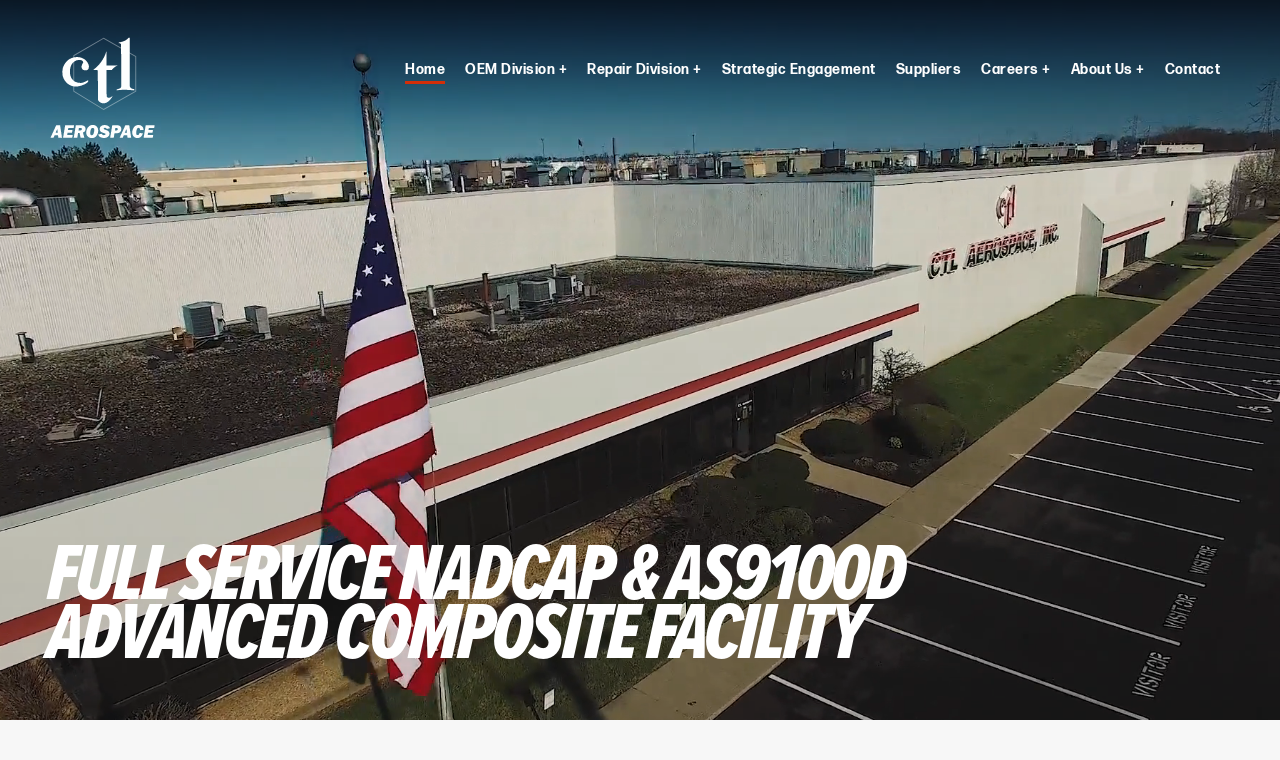

--- FILE ---
content_type: text/html; charset=UTF-8
request_url: https://ctlaerospace.com/
body_size: 9283
content:
<!doctype html>
<html lang="en-US">
<head>
	<meta charset="UTF-8">
	<meta name="viewport" content="width=device-width, initial-scale=1">
	<link rel="profile" href="https://gmpg.org/xfn/11">

	<!-- add adobe fonts -->

<link rel="stylesheet" href="https://use.typekit.net/ahq6qiy.css">


	<meta name='robots' content='index, follow, max-image-preview:large, max-snippet:-1, max-video-preview:-1' />

	<!-- This site is optimized with the Yoast SEO plugin v24.9 - https://yoast.com/wordpress/plugins/seo/ -->
	<title>Home - CTL Aerospace</title>
	<link rel="canonical" href="https://ctlaerospace.com/" />
	<meta property="og:locale" content="en_US" />
	<meta property="og:type" content="website" />
	<meta property="og:title" content="Home - CTL Aerospace" />
	<meta property="og:url" content="https://ctlaerospace.com/" />
	<meta property="og:site_name" content="CTL Aerospace" />
	<meta property="article:modified_time" content="2023-10-06T18:48:47+00:00" />
	<meta name="twitter:card" content="summary_large_image" />
	<script type="application/ld+json" class="yoast-schema-graph">{"@context":"https://schema.org","@graph":[{"@type":"WebPage","@id":"https://ctlaerospace.com/","url":"https://ctlaerospace.com/","name":"Home - CTL Aerospace","isPartOf":{"@id":"https://ctlaerospace.com/#website"},"about":{"@id":"https://ctlaerospace.com/#organization"},"datePublished":"2022-05-17T19:13:04+00:00","dateModified":"2023-10-06T18:48:47+00:00","breadcrumb":{"@id":"https://ctlaerospace.com/#breadcrumb"},"inLanguage":"en-US","potentialAction":[{"@type":"ReadAction","target":["https://ctlaerospace.com/"]}]},{"@type":"BreadcrumbList","@id":"https://ctlaerospace.com/#breadcrumb","itemListElement":[{"@type":"ListItem","position":1,"name":"Home"}]},{"@type":"WebSite","@id":"https://ctlaerospace.com/#website","url":"https://ctlaerospace.com/","name":"CTL Aerospace","description":"Full service, NADCAP certified, composite facility.","publisher":{"@id":"https://ctlaerospace.com/#organization"},"potentialAction":[{"@type":"SearchAction","target":{"@type":"EntryPoint","urlTemplate":"https://ctlaerospace.com/?s={search_term_string}"},"query-input":{"@type":"PropertyValueSpecification","valueRequired":true,"valueName":"search_term_string"}}],"inLanguage":"en-US"},{"@type":"Organization","@id":"https://ctlaerospace.com/#organization","name":"CTL Aerospace","url":"https://ctlaerospace.com/","logo":{"@type":"ImageObject","inLanguage":"en-US","@id":"https://ctlaerospace.com/#/schema/logo/image/","url":"https://ctlaerospace.com/wp-content/uploads/2022/01/ctl_logo.svg","contentUrl":"https://ctlaerospace.com/wp-content/uploads/2022/01/ctl_logo.svg","width":106,"height":101,"caption":"CTL Aerospace"},"image":{"@id":"https://ctlaerospace.com/#/schema/logo/image/"}}]}</script>
	<!-- / Yoast SEO plugin. -->


<link rel="alternate" type="application/rss+xml" title="CTL Aerospace &raquo; Feed" href="https://ctlaerospace.com/feed" />
<link rel="alternate" type="application/rss+xml" title="CTL Aerospace &raquo; Comments Feed" href="https://ctlaerospace.com/comments/feed" />
<link rel="alternate" title="oEmbed (JSON)" type="application/json+oembed" href="https://ctlaerospace.com/wp-json/oembed/1.0/embed?url=https%3A%2F%2Fctlaerospace.com%2F" />
<link rel="alternate" title="oEmbed (XML)" type="text/xml+oembed" href="https://ctlaerospace.com/wp-json/oembed/1.0/embed?url=https%3A%2F%2Fctlaerospace.com%2F&#038;format=xml" />
<style id='wp-img-auto-sizes-contain-inline-css'>
img:is([sizes=auto i],[sizes^="auto," i]){contain-intrinsic-size:3000px 1500px}
/*# sourceURL=wp-img-auto-sizes-contain-inline-css */
</style>
<style id='wp-emoji-styles-inline-css'>

	img.wp-smiley, img.emoji {
		display: inline !important;
		border: none !important;
		box-shadow: none !important;
		height: 1em !important;
		width: 1em !important;
		margin: 0 0.07em !important;
		vertical-align: -0.1em !important;
		background: none !important;
		padding: 0 !important;
	}
/*# sourceURL=wp-emoji-styles-inline-css */
</style>
<link rel='stylesheet' id='cloud-shop-studios-style-css' href='https://ctlaerospace.com/wp-content/themes/vast/style.css?b-modified=1741720392&#038;ver=1.0.0' media='all' />
<link rel='stylesheet' id='slickcss-css' href='https://ctlaerospace.com/wp-content/themes/vast/css/slick.css?ver=all-b-modified-1733506186' media='all' />
<link rel='stylesheet' id='slickcsstheme-css' href='https://ctlaerospace.com/wp-content/themes/vast/css/slick-theme.css?ver=all-b-modified-1733506187' media='all' />
<link rel='stylesheet' id='aos-css-css' href='https://ctlaerospace.com/wp-content/themes/vast/css/aos.css?ver=6.9-b-modified-1733506187' media='all' />
<link rel='stylesheet' id='tablepress-default-css' href='https://ctlaerospace.com/wp-content/plugins/tablepress/css/build/default.css?ver=3.1.1-b-modified-1744824331' media='all' />
<script src="https://ajax.googleapis.com/ajax/libs/jquery/3.6.0/jquery.min.js" id="jquery-js"></script>
<script src="https://ctlaerospace.com/wp-content/themes/vast/js/custom_jquery.js?ver=6.9-b-modified-1733506146" id="customJSzahn-js"></script>
<script src="https://ctlaerospace.com/wp-content/themes/vast/js/aos.js?ver=6.9-b-modified-1733506186" id="aos-js-js"></script>
<link rel="https://api.w.org/" href="https://ctlaerospace.com/wp-json/" /><link rel="alternate" title="JSON" type="application/json" href="https://ctlaerospace.com/wp-json/wp/v2/pages/4019" /><link rel="EditURI" type="application/rsd+xml" title="RSD" href="https://ctlaerospace.com/xmlrpc.php?rsd" />

<link rel='shortlink' href='https://ctlaerospace.com/' />
<!-- Start Fluid Video Embeds Style Tag -->
<style type="text/css">
/* Fluid Video Embeds */
.fve-video-wrapper {
    position: relative;
    overflow: hidden;
    height: 0;
    background-color: transparent;
    padding-bottom: 56.25%;
    margin: 0.5em 0;
}
.fve-video-wrapper iframe,
.fve-video-wrapper object,
.fve-video-wrapper embed {
    position: absolute;
    display: block;
    top: 0;
    left: 0;
    width: 100%;
    height: 100%;
}
.fve-video-wrapper a.hyperlink-image {
    position: relative;
    display: none;
}
.fve-video-wrapper a.hyperlink-image img {
    position: relative;
    z-index: 2;
    width: 100%;
}
.fve-video-wrapper a.hyperlink-image .fve-play-button {
    position: absolute;
    left: 35%;
    top: 35%;
    right: 35%;
    bottom: 35%;
    z-index: 3;
    background-color: rgba(40, 40, 40, 0.75);
    background-size: 100% 100%;
    border-radius: 10px;
}
.fve-video-wrapper a.hyperlink-image:hover .fve-play-button {
    background-color: rgba(0, 0, 0, 0.85);
}
</style>
<!-- End Fluid Video Embeds Style Tag -->
<script type="text/javascript">//<![CDATA[
  function external_links_in_new_windows_loop() {
    if (!document.links) {
      document.links = document.getElementsByTagName('a');
    }
    var change_link = false;
    var force = '';
    var ignore = '';

    for (var t=0; t<document.links.length; t++) {
      var all_links = document.links[t];
      change_link = false;
      
      if(document.links[t].hasAttribute('onClick') == false) {
        // forced if the address starts with http (or also https), but does not link to the current domain
        if(all_links.href.search(/^http/) != -1 && all_links.href.search('ctlaerospace.com') == -1 && all_links.href.search(/^#/) == -1) {
          // console.log('Changed ' + all_links.href);
          change_link = true;
        }
          
        if(force != '' && all_links.href.search(force) != -1) {
          // forced
          // console.log('force ' + all_links.href);
          change_link = true;
        }
        
        if(ignore != '' && all_links.href.search(ignore) != -1) {
          // console.log('ignore ' + all_links.href);
          // ignored
          change_link = false;
        }

        if(change_link == true) {
          // console.log('Changed ' + all_links.href);
          document.links[t].setAttribute('onClick', 'javascript:window.open(\'' + all_links.href.replace(/'/g, '') + '\', \'_blank\', \'noopener\'); return false;');
          document.links[t].removeAttribute('target');
        }
      }
    }
  }
  
  // Load
  function external_links_in_new_windows_load(func)
  {  
    var oldonload = window.onload;
    if (typeof window.onload != 'function'){
      window.onload = func;
    } else {
      window.onload = function(){
        oldonload();
        func();
      }
    }
  }

  external_links_in_new_windows_load(external_links_in_new_windows_loop);
  //]]></script>


	<!-- Global site tag (gtag.js) - Google Analytics -->
<script async src="https://www.googletagmanager.com/gtag/js?id=G-0PH9LQCQZ6"></script>
<script>
  window.dataLayer = window.dataLayer || [];
  function gtag(){dataLayer.push(arguments);}
  gtag('js', new Date());

  gtag('config', 'G-0PH9LQCQZ6');
</script>


<style id='global-styles-inline-css'>
:root{--wp--preset--aspect-ratio--square: 1;--wp--preset--aspect-ratio--4-3: 4/3;--wp--preset--aspect-ratio--3-4: 3/4;--wp--preset--aspect-ratio--3-2: 3/2;--wp--preset--aspect-ratio--2-3: 2/3;--wp--preset--aspect-ratio--16-9: 16/9;--wp--preset--aspect-ratio--9-16: 9/16;--wp--preset--color--black: #000000;--wp--preset--color--cyan-bluish-gray: #abb8c3;--wp--preset--color--white: #ffffff;--wp--preset--color--pale-pink: #f78da7;--wp--preset--color--vivid-red: #cf2e2e;--wp--preset--color--luminous-vivid-orange: #ff6900;--wp--preset--color--luminous-vivid-amber: #fcb900;--wp--preset--color--light-green-cyan: #7bdcb5;--wp--preset--color--vivid-green-cyan: #00d084;--wp--preset--color--pale-cyan-blue: #8ed1fc;--wp--preset--color--vivid-cyan-blue: #0693e3;--wp--preset--color--vivid-purple: #9b51e0;--wp--preset--gradient--vivid-cyan-blue-to-vivid-purple: linear-gradient(135deg,rgb(6,147,227) 0%,rgb(155,81,224) 100%);--wp--preset--gradient--light-green-cyan-to-vivid-green-cyan: linear-gradient(135deg,rgb(122,220,180) 0%,rgb(0,208,130) 100%);--wp--preset--gradient--luminous-vivid-amber-to-luminous-vivid-orange: linear-gradient(135deg,rgb(252,185,0) 0%,rgb(255,105,0) 100%);--wp--preset--gradient--luminous-vivid-orange-to-vivid-red: linear-gradient(135deg,rgb(255,105,0) 0%,rgb(207,46,46) 100%);--wp--preset--gradient--very-light-gray-to-cyan-bluish-gray: linear-gradient(135deg,rgb(238,238,238) 0%,rgb(169,184,195) 100%);--wp--preset--gradient--cool-to-warm-spectrum: linear-gradient(135deg,rgb(74,234,220) 0%,rgb(151,120,209) 20%,rgb(207,42,186) 40%,rgb(238,44,130) 60%,rgb(251,105,98) 80%,rgb(254,248,76) 100%);--wp--preset--gradient--blush-light-purple: linear-gradient(135deg,rgb(255,206,236) 0%,rgb(152,150,240) 100%);--wp--preset--gradient--blush-bordeaux: linear-gradient(135deg,rgb(254,205,165) 0%,rgb(254,45,45) 50%,rgb(107,0,62) 100%);--wp--preset--gradient--luminous-dusk: linear-gradient(135deg,rgb(255,203,112) 0%,rgb(199,81,192) 50%,rgb(65,88,208) 100%);--wp--preset--gradient--pale-ocean: linear-gradient(135deg,rgb(255,245,203) 0%,rgb(182,227,212) 50%,rgb(51,167,181) 100%);--wp--preset--gradient--electric-grass: linear-gradient(135deg,rgb(202,248,128) 0%,rgb(113,206,126) 100%);--wp--preset--gradient--midnight: linear-gradient(135deg,rgb(2,3,129) 0%,rgb(40,116,252) 100%);--wp--preset--font-size--small: 13px;--wp--preset--font-size--medium: 20px;--wp--preset--font-size--large: 36px;--wp--preset--font-size--x-large: 42px;--wp--preset--spacing--20: 0.44rem;--wp--preset--spacing--30: 0.67rem;--wp--preset--spacing--40: 1rem;--wp--preset--spacing--50: 1.5rem;--wp--preset--spacing--60: 2.25rem;--wp--preset--spacing--70: 3.38rem;--wp--preset--spacing--80: 5.06rem;--wp--preset--shadow--natural: 6px 6px 9px rgba(0, 0, 0, 0.2);--wp--preset--shadow--deep: 12px 12px 50px rgba(0, 0, 0, 0.4);--wp--preset--shadow--sharp: 6px 6px 0px rgba(0, 0, 0, 0.2);--wp--preset--shadow--outlined: 6px 6px 0px -3px rgb(255, 255, 255), 6px 6px rgb(0, 0, 0);--wp--preset--shadow--crisp: 6px 6px 0px rgb(0, 0, 0);}:where(.is-layout-flex){gap: 0.5em;}:where(.is-layout-grid){gap: 0.5em;}body .is-layout-flex{display: flex;}.is-layout-flex{flex-wrap: wrap;align-items: center;}.is-layout-flex > :is(*, div){margin: 0;}body .is-layout-grid{display: grid;}.is-layout-grid > :is(*, div){margin: 0;}:where(.wp-block-columns.is-layout-flex){gap: 2em;}:where(.wp-block-columns.is-layout-grid){gap: 2em;}:where(.wp-block-post-template.is-layout-flex){gap: 1.25em;}:where(.wp-block-post-template.is-layout-grid){gap: 1.25em;}.has-black-color{color: var(--wp--preset--color--black) !important;}.has-cyan-bluish-gray-color{color: var(--wp--preset--color--cyan-bluish-gray) !important;}.has-white-color{color: var(--wp--preset--color--white) !important;}.has-pale-pink-color{color: var(--wp--preset--color--pale-pink) !important;}.has-vivid-red-color{color: var(--wp--preset--color--vivid-red) !important;}.has-luminous-vivid-orange-color{color: var(--wp--preset--color--luminous-vivid-orange) !important;}.has-luminous-vivid-amber-color{color: var(--wp--preset--color--luminous-vivid-amber) !important;}.has-light-green-cyan-color{color: var(--wp--preset--color--light-green-cyan) !important;}.has-vivid-green-cyan-color{color: var(--wp--preset--color--vivid-green-cyan) !important;}.has-pale-cyan-blue-color{color: var(--wp--preset--color--pale-cyan-blue) !important;}.has-vivid-cyan-blue-color{color: var(--wp--preset--color--vivid-cyan-blue) !important;}.has-vivid-purple-color{color: var(--wp--preset--color--vivid-purple) !important;}.has-black-background-color{background-color: var(--wp--preset--color--black) !important;}.has-cyan-bluish-gray-background-color{background-color: var(--wp--preset--color--cyan-bluish-gray) !important;}.has-white-background-color{background-color: var(--wp--preset--color--white) !important;}.has-pale-pink-background-color{background-color: var(--wp--preset--color--pale-pink) !important;}.has-vivid-red-background-color{background-color: var(--wp--preset--color--vivid-red) !important;}.has-luminous-vivid-orange-background-color{background-color: var(--wp--preset--color--luminous-vivid-orange) !important;}.has-luminous-vivid-amber-background-color{background-color: var(--wp--preset--color--luminous-vivid-amber) !important;}.has-light-green-cyan-background-color{background-color: var(--wp--preset--color--light-green-cyan) !important;}.has-vivid-green-cyan-background-color{background-color: var(--wp--preset--color--vivid-green-cyan) !important;}.has-pale-cyan-blue-background-color{background-color: var(--wp--preset--color--pale-cyan-blue) !important;}.has-vivid-cyan-blue-background-color{background-color: var(--wp--preset--color--vivid-cyan-blue) !important;}.has-vivid-purple-background-color{background-color: var(--wp--preset--color--vivid-purple) !important;}.has-black-border-color{border-color: var(--wp--preset--color--black) !important;}.has-cyan-bluish-gray-border-color{border-color: var(--wp--preset--color--cyan-bluish-gray) !important;}.has-white-border-color{border-color: var(--wp--preset--color--white) !important;}.has-pale-pink-border-color{border-color: var(--wp--preset--color--pale-pink) !important;}.has-vivid-red-border-color{border-color: var(--wp--preset--color--vivid-red) !important;}.has-luminous-vivid-orange-border-color{border-color: var(--wp--preset--color--luminous-vivid-orange) !important;}.has-luminous-vivid-amber-border-color{border-color: var(--wp--preset--color--luminous-vivid-amber) !important;}.has-light-green-cyan-border-color{border-color: var(--wp--preset--color--light-green-cyan) !important;}.has-vivid-green-cyan-border-color{border-color: var(--wp--preset--color--vivid-green-cyan) !important;}.has-pale-cyan-blue-border-color{border-color: var(--wp--preset--color--pale-cyan-blue) !important;}.has-vivid-cyan-blue-border-color{border-color: var(--wp--preset--color--vivid-cyan-blue) !important;}.has-vivid-purple-border-color{border-color: var(--wp--preset--color--vivid-purple) !important;}.has-vivid-cyan-blue-to-vivid-purple-gradient-background{background: var(--wp--preset--gradient--vivid-cyan-blue-to-vivid-purple) !important;}.has-light-green-cyan-to-vivid-green-cyan-gradient-background{background: var(--wp--preset--gradient--light-green-cyan-to-vivid-green-cyan) !important;}.has-luminous-vivid-amber-to-luminous-vivid-orange-gradient-background{background: var(--wp--preset--gradient--luminous-vivid-amber-to-luminous-vivid-orange) !important;}.has-luminous-vivid-orange-to-vivid-red-gradient-background{background: var(--wp--preset--gradient--luminous-vivid-orange-to-vivid-red) !important;}.has-very-light-gray-to-cyan-bluish-gray-gradient-background{background: var(--wp--preset--gradient--very-light-gray-to-cyan-bluish-gray) !important;}.has-cool-to-warm-spectrum-gradient-background{background: var(--wp--preset--gradient--cool-to-warm-spectrum) !important;}.has-blush-light-purple-gradient-background{background: var(--wp--preset--gradient--blush-light-purple) !important;}.has-blush-bordeaux-gradient-background{background: var(--wp--preset--gradient--blush-bordeaux) !important;}.has-luminous-dusk-gradient-background{background: var(--wp--preset--gradient--luminous-dusk) !important;}.has-pale-ocean-gradient-background{background: var(--wp--preset--gradient--pale-ocean) !important;}.has-electric-grass-gradient-background{background: var(--wp--preset--gradient--electric-grass) !important;}.has-midnight-gradient-background{background: var(--wp--preset--gradient--midnight) !important;}.has-small-font-size{font-size: var(--wp--preset--font-size--small) !important;}.has-medium-font-size{font-size: var(--wp--preset--font-size--medium) !important;}.has-large-font-size{font-size: var(--wp--preset--font-size--large) !important;}.has-x-large-font-size{font-size: var(--wp--preset--font-size--x-large) !important;}
/*# sourceURL=global-styles-inline-css */
</style>
</head>

<body class="home wp-singular page-template page-template-flexible-page-format page-template-flexible-page-format-php page page-id-4019 wp-custom-logo wp-theme-vast no-sidebar">





<div id="page" class="site">
	<a class="skip-link screen-reader-text" href="#primary">Skip to content</a>
	
	<header id="masthead" class="site-header">

		<div class="container">
		
			<div class="container_inner">

<!-- 
	        	         -->
            

        <a href="https://ctlaerospace.com/">
				
				<div class="site_logo">

					<!-- <img class="home_logo" src="http://localhost/ecolandscapesdesign/wp-content/uploads/2020/12/logo.png"> -->
					<img class="main_logo" src="https://ctlaerospace.com/wp-content/uploads/2022/01/ctl_logo.svg">
				
				</div>
			</a>
			
			<div class="nav-menu">

				<div class="menu-list">

				<div class="menu-desktop-menu-container"><ul id="primary-menu" class="menu"><li id="menu-item-4052" class="menu-item menu-item-type-post_type menu-item-object-page menu-item-home current-menu-item page_item page-item-4019 current_page_item menu-item-4052"><a href="https://ctlaerospace.com/" aria-current="page">Home</a></li>
<li id="menu-item-3446" class="menu-item menu-item-type-post_type menu-item-object-page menu-item-has-children menu-item-3446"><a href="https://ctlaerospace.com/oem-division">OEM Division +</a>
<ul class="sub-menu">
	<li id="menu-item-3445" class="menu-item menu-item-type-post_type menu-item-object-page menu-item-3445"><a href="https://ctlaerospace.com/processes">Processes</a></li>
	<li id="menu-item-3744" class="menu-item menu-item-type-post_type menu-item-object-page menu-item-3744"><a href="https://ctlaerospace.com/materials">Advanced Composite Materials</a></li>
	<li id="menu-item-3749" class="menu-item menu-item-type-post_type menu-item-object-page menu-item-3749"><a href="https://ctlaerospace.com/products">Products</a></li>
	<li id="menu-item-3853" class="menu-item menu-item-type-post_type menu-item-object-page menu-item-3853"><a href="https://ctlaerospace.com/quality-assurance">Quality Assurance</a></li>
	<li id="menu-item-3849" class="menu-item menu-item-type-post_type menu-item-object-page menu-item-3849"><a href="https://ctlaerospace.com/oem-resources">OEM Resources</a></li>
</ul>
</li>
<li id="menu-item-3564" class="menu-item menu-item-type-post_type menu-item-object-page menu-item-has-children menu-item-3564"><a href="https://ctlaerospace.com/repair">Repair Division +</a>
<ul class="sub-menu">
	<li id="menu-item-3905" class="menu-item menu-item-type-post_type menu-item-object-page menu-item-3905"><a href="https://ctlaerospace.com/repair-capabilities">Capabilities</a></li>
	<li id="menu-item-3942" class="menu-item menu-item-type-post_type menu-item-object-page menu-item-3942"><a href="https://ctlaerospace.com/on-wing-services">On-Wing Services</a></li>
	<li id="menu-item-3588" class="menu-item menu-item-type-post_type menu-item-object-page menu-item-3588"><a href="https://ctlaerospace.com/repair-certifications">Certifications</a></li>
	<li id="menu-item-3970" class="menu-item menu-item-type-post_type menu-item-object-page menu-item-3970"><a href="https://ctlaerospace.com/repair-rfq">Request for Quote</a></li>
</ul>
</li>
<li id="menu-item-3646" class="menu-item menu-item-type-post_type menu-item-object-page menu-item-3646"><a href="https://ctlaerospace.com/strategic-engagement">Strategic Engagement</a></li>
<li id="menu-item-4680" class="menu-item menu-item-type-post_type menu-item-object-page menu-item-4680"><a href="https://ctlaerospace.com/suppliers">Suppliers</a></li>
<li id="menu-item-3598" class="menu-item menu-item-type-post_type menu-item-object-page menu-item-has-children menu-item-3598"><a href="https://ctlaerospace.com/careers">Careers +</a>
<ul class="sub-menu">
	<li id="menu-item-3821" class="menu-item menu-item-type-post_type menu-item-object-page menu-item-3821"><a href="https://ctlaerospace.com/culture">Culture</a></li>
	<li id="menu-item-4428" class="menu-item menu-item-type-post_type menu-item-object-page menu-item-4428"><a href="https://ctlaerospace.com/benefits">Benefits</a></li>
	<li id="menu-item-4349" class="menu-item menu-item-type-post_type menu-item-object-page menu-item-4349"><a href="https://ctlaerospace.com/jobs">Jobs</a></li>
</ul>
</li>
<li id="menu-item-3969" class="menu-item menu-item-type-post_type menu-item-object-page menu-item-has-children menu-item-3969"><a href="https://ctlaerospace.com/about-us">About Us +</a>
<ul class="sub-menu">
	<li id="menu-item-3526" class="menu-item menu-item-type-post_type menu-item-object-page menu-item-3526"><a href="https://ctlaerospace.com/history">Our History</a></li>
</ul>
</li>
<li id="menu-item-4008" class="menu-item menu-item-type-post_type menu-item-object-page menu-item-4008"><a href="https://ctlaerospace.com/contact">Contact</a></li>
</ul></div>


				</div>

				<div id="burger-wrap">

					<a class="burger"><span></span></a>

				</div>



			</div> 


			</div> 

		</div>


	</header><!-- #masthead -->
 

  <div id="primary" class="">
    <main id="main" class="site-main" role="main">


                        

                    
          <div class="flexible_hero_a" >

            <div class="flexible_hero_a_image" data-aos="fade" data-aos-offset="0" data-aos-delay="0" data-aos-duration="700" data-aos-easing="ease-in-out">
              <div class="homevideo">
<p><video id="videoId" poster="https://ctlaerospace.com/wp-content/uploads/2022/05/ctl_poster_03.jpg" preload="none" autoplay="autoplay" loop="loop" muted="" controls="controls" width="1920" height="1080"><source src="https://ctlaerospace.com/wp-content/uploads/2022/05/C0004_RF28_1080.mp4" loading="lazy" /></video></p>
</div>
<div class="homevideomobile">
<p><img fetchpriority="high" decoding="async" class="alignleft wp-image-4386 size-full" src="https://ctlaerospace.com/wp-content/uploads/2022/06/DSC01735.jpg" alt="CTL Aerospace equipment rooom" width="1000" height="1298" srcset="https://ctlaerospace.com/wp-content/uploads/2022/06/DSC01735.jpg 1000w, https://ctlaerospace.com/wp-content/uploads/2022/06/DSC01735-500x649.jpg 500w" sizes="(max-width: 1000px) 100vw, 1000px" /></p>
</div>
            </div>


            <div class="flexible_hero_a_cover">
            </div>


            <div class="flexible_hero_a_title_wrapper" data-aos="fade" data-aos-offset="0" data-aos-delay="150" data-aos-duration="500" data-aos-easing="ease-in-out">

              <h1 class="flexible_hero_a_title">
                 <p>Full service NADCAP &amp; AS9100D advanced composite facility</p>
              </h1>

            </div>

          </div>










                            

          
    <div class="flexible_grid_a">


                  
            <div class="flexible_grid_a_block" data-aos="fade-up" data-aos-offset="0" data-aos-delay="150" data-aos-duration="500" data-aos-easing="ease-in-out">


            


                        


                                          
              <div class="flexible_grid_a_block_image">
                <img width="2000" height="1846" src="https://ctlaerospace.com/wp-content/uploads/2022/05/DSC02193-2000x1846.jpg" class="attachment-large size-large" alt="Workers in lab looking at computer" decoding="async" srcset="https://ctlaerospace.com/wp-content/uploads/2022/05/DSC02193-2000x1846.jpg 2000w, https://ctlaerospace.com/wp-content/uploads/2022/05/DSC02193-1500x1384.jpg 1500w, https://ctlaerospace.com/wp-content/uploads/2022/05/DSC02193-500x461.jpg 500w" sizes="(max-width: 2000px) 100vw, 2000px" />              </div>

              

              <div class="flexible_grid_a_block_title_wrapper">
              
                <div class="flexible_grid_a_block_title_wrapper_inner">


                                                
                <div class="flexible_grid_a_block_title_icon">
                  <img width="24" height="24" src="https://ctlaerospace.com/wp-content/uploads/2022/02/CTL_box_icon.svg" class="attachment-large size-large" alt="" decoding="async" />                </div>

                


                <div class="flexible_grid_a_block_title">
                  <p>Quality is at the<br />
core of what we do.</p>
                </div>


                <div class="flexible_grid_a_block_text">
                  <ul>
<li>NADCAP Certified</li>
<li>AS9100D Registered</li>
<li>Lean Focused</li>
</ul>
                </div>


                <div class="flexible_grid_a_block_buttons_wrapper">


                                    

                </div>



              
              </div>

              </div>


            </div>


          
            <div class="flexible_grid_a_block" data-aos="fade-up" data-aos-offset="0" data-aos-delay="150" data-aos-duration="500" data-aos-easing="ease-in-out">


            


                        


                                          
              <div class="flexible_grid_a_block_image">
                <img width="2000" height="1846" src="https://ctlaerospace.com/wp-content/uploads/2022/05/DSC02708-copy-3-2000x1846.jpg" class="attachment-large size-large" alt="Worker walking down large hallway with American flag overhead" decoding="async" srcset="https://ctlaerospace.com/wp-content/uploads/2022/05/DSC02708-copy-3-2000x1846.jpg 2000w, https://ctlaerospace.com/wp-content/uploads/2022/05/DSC02708-copy-3-1500x1385.jpg 1500w, https://ctlaerospace.com/wp-content/uploads/2022/05/DSC02708-copy-3-500x462.jpg 500w" sizes="(max-width: 2000px) 100vw, 2000px" />              </div>

              

              <div class="flexible_grid_a_block_title_wrapper">
              
                <div class="flexible_grid_a_block_title_wrapper_inner">


                                                
                <div class="flexible_grid_a_block_title_icon">
                  <img width="24" height="24" src="https://ctlaerospace.com/wp-content/uploads/2022/02/CTL_box_icon.svg" class="attachment-large size-large" alt="" decoding="async" />                </div>

                


                <div class="flexible_grid_a_block_title">
                  <p>Experience & Expertise<br />
is what we bring.</p>
                </div>


                <div class="flexible_grid_a_block_text">
                  <ul>
<li>74+ Years Processing Composites</li>
<li>300 Employees Strong</li>
<li>OEM Manufacturer &amp; MRO</li>
</ul>
                </div>


                <div class="flexible_grid_a_block_buttons_wrapper">


                                    

                </div>



              
              </div>

              </div>


            </div>


          
            <div class="flexible_grid_a_block" data-aos="fade-up" data-aos-offset="0" data-aos-delay="150" data-aos-duration="500" data-aos-easing="ease-in-out">


            


                        


                                          
              <div class="flexible_grid_a_block_image">
                <img width="2000" height="1846" src="https://ctlaerospace.com/wp-content/uploads/2022/05/DSC02398-copy-2000x1846.jpg" class="attachment-large size-large" alt="Worker standing inside a larger piece of equipment to show scale" decoding="async" srcset="https://ctlaerospace.com/wp-content/uploads/2022/05/DSC02398-copy-2000x1846.jpg 2000w, https://ctlaerospace.com/wp-content/uploads/2022/05/DSC02398-copy-1500x1385.jpg 1500w, https://ctlaerospace.com/wp-content/uploads/2022/05/DSC02398-copy-500x462.jpg 500w" sizes="(max-width: 2000px) 100vw, 2000px" />              </div>

              

              <div class="flexible_grid_a_block_title_wrapper">
              
                <div class="flexible_grid_a_block_title_wrapper_inner">


                                                
                <div class="flexible_grid_a_block_title_icon">
                  <img width="24" height="24" src="https://ctlaerospace.com/wp-content/uploads/2022/02/CTL_box_icon.svg" class="attachment-large size-large" alt="" decoding="async" />                </div>

                


                <div class="flexible_grid_a_block_title">
                  <p>Plant & Equipment sized<br />
to meet your needs.</p>
                </div>


                <div class="flexible_grid_a_block_text">
                  <ul>
<li>300,000 sq. ft + Manufacturing Space</li>
<li>Large Part Processing Capability</li>
<li>Open Capacity for Growth</li>
</ul>
                </div>


                <div class="flexible_grid_a_block_buttons_wrapper">


                                    

                </div>



              
              </div>

              </div>


            </div>


                      



    </div>






                      

          
    <div class="flexible_grid_c">


                  
            <div class="flexible_grid_c_block" >


            


                        


                                          
              <div class="flexible_grid_c_block_image" data-aos="fade" data-aos-offset="100" data-aos-delay="300" data-aos-duration="700" data-aos-easing="ease-in-out">
                <img width="2000" height="1997" src="https://ctlaerospace.com/wp-content/uploads/2022/06/DSC01621-3-2000x1997.jpg" class="attachment-large size-large" alt="American flag flying over CTL Aerospace" decoding="async" srcset="https://ctlaerospace.com/wp-content/uploads/2022/06/DSC01621-3-2000x1997.jpg 2000w, https://ctlaerospace.com/wp-content/uploads/2022/06/DSC01621-3-1500x1498.jpg 1500w, https://ctlaerospace.com/wp-content/uploads/2022/06/DSC01621-3-500x499.jpg 500w" sizes="(max-width: 2000px) 100vw, 2000px" />              </div>

              

              <div class="flexible_grid_c_block_title_wrapper" data-aos="fade-right" data-aos-offset="100" data-aos-delay="300" data-aos-duration="400" data-aos-easing="ease-in-out">
              
                <div class="flexible_grid_c_block_title_wrapper_inner">


                                


                <div class="flexible_grid_c_block_title">
                                  </div>


                <div class="flexible_grid_c_block_text">
                  <p><strong>Veteran founded</strong>, family-owned composites company serving aerospace and industrial customers for over 74 years. Specializing in the manufacture of fiber reinforced polymer structures as well as the repair and overhaul of pre-existing components.</p>
                </div>


                <div class="flexible_grid_c_block_buttons_wrapper">


                                    
                       <a href="https://ctlaerospace.com/history"  >

                         <div class="flexible_grid_c_block_button">
                           SEE OUR HISTORY                         </div>


                       </a>

                  

                </div>



              
              </div>

              </div>


            </div>


                      



    </div>











                      

          
          <div class="flexible_cta" data-aos="fade" data-aos-offset="0" data-aos-delay="0" data-aos-duration="700" data-aos-easing="ease-in-out">
            
            <div class="flexible_cta_inner" >


              <img class="flexible_cta_icon" src="https://ctlaerospace.com/wp-content/uploads/2022/02/CTL_box_icon.svg">


              <div class="flexible_cta_title">
                Ready To Get Started?
              </div>

              <div class="flexible_cta_text">
                Contact us today and let our unrivaled service take care of your project needs
              </div>


              <a href="https://ctlaerospace.com/contact"> 

                <div class="flexible_cta_button">
                  Get Started
                </div>

              </a>

            </div>


          </div>





                        



<!--               <div class="flexible_hero_a_post_tags"></div>
              

 -->














    </main>
  </div>


	


    <footer id="colophon" class="site-footer">


    
    <div class="largeFooter">
        <div class="largeFooterInner">

            <div class="footer_area full">
                <div class="footerText footer_area_1">
                    <div><img width="106" height="101" src="https://ctlaerospace.com/wp-content/uploads/2022/01/ctl_logo.svg" class="image wp-image-3198  attachment-medium size-medium" alt="" style="max-width: 100%; height: auto;" decoding="async" loading="lazy" /></div>                </div>
            </div>  

            <div class="footer_area one-quarter">
                <div class="footerText footer_area_2">
                    <div><h2 class="rounded">CTL Aerospace, Inc.</h2>			<div class="textwidget"><p>CTL Aerospace is a proud and proven supplier to both the US Government and Major Aerospace companies since 1946.</p>
</div>
		</div>                </div>
            </div>  

            <div class="footer_area one-quarter">
                <div class="footerText footer_area_3">
                    <div><h2 class="rounded">Certifications &#038; Accreditations</h2>			<div class="textwidget"><p>NADCAP accredited captive laboratory</p>
<p>AS9100D certified quality management system</p>
<p>International Traffic in Arms (ITAR) and Export Administration Regulations (EAR) capable and trade compliant company</p>
</div>
		</div>                </div>
            </div> 
 

            <div class="footer_area one-quarter">
                <div class="footerText footer_area_4">
                    <div><h2 class="rounded">OEM Division &#038; Corporate Offices</h2>			<div class="textwidget"><p>5616 Spellmire Drive<br />
Cincinnati, OH 45246-4898<br />
Tel: (513) 874-7900<br />
Fax: (513) 874-2499<br />
Email: <a href="mailto:info@ctlaerospace.com">info@ctlaerospace.com</a><br />
AS9100 Rev D</p>
</div>
		</div>                </div>
            </div> 

            <div class="footer_area one-quarter">
                <div class="footerText footer_area_5">
                    <div><h2 class="rounded">Aviation Repair &#038; Overhaul Division</h2>			<div class="textwidget"><p>9970 International Blvd<br />
Cincinnati, OH 45246-4898<br />
Tel: (513) 870-6780<br />
Fax: (513) 870-6784<br />
Email: <a href="mailto:repair@ctlaerospace.com">repair@ctlaerospace.com</a><br />
ISO9001:2015</p>
</div>
		</div>                </div>
            </div> 



            <!-- sub footer -->
            <div class="footer_area full">
                <div class="footerText footer_area_6">
                    <div>			<div class="textwidget"><p>CTL Aerospace © All Rights Reserved</p>
<p>Site by <a href="https://vast.dev/">Vast.dev</a></p>
</div>
		</div>                </div>
            </div>


        </div>
    </div>




	</footer><!-- #colophon -->
</div><!-- #page -->

<script type="speculationrules">
{"prefetch":[{"source":"document","where":{"and":[{"href_matches":"/*"},{"not":{"href_matches":["/wp-*.php","/wp-admin/*","/wp-content/uploads/*","/wp-content/*","/wp-content/plugins/*","/wp-content/themes/vast/*","/*\\?(.+)"]}},{"not":{"selector_matches":"a[rel~=\"nofollow\"]"}},{"not":{"selector_matches":".no-prefetch, .no-prefetch a"}}]},"eagerness":"conservative"}]}
</script>
<script src="https://ctlaerospace.com/wp-content/themes/vast/js/navigation.js?ver=1.0.0-b-modified-1733506187" id="cloud-shop-studios-navigation-js"></script>
<script src="https://ctlaerospace.com/wp-content/themes/vast/js/skip-link-focus-fix.js?ver=1.0.0-b-modified-1733506187" id="cloud-shop-studios-skip-link-focus-fix-js"></script>
<script src="https://ctlaerospace.com/wp-content/themes/vast/js/slick.min.js?ver=1.6.0-b-modified-1733506187" id="slickjs-js"></script>
<script src="https://ctlaerospace.com/wp-content/themes/vast/js/slick-init.js?ver=1.6.0-b-modified-1733506187" id="slickjs-init-js"></script>
<script src="https://ctlaerospace.com/wp-content/themes/vast/js/isotope.pkgd.min.js?ver=1.6.0-b-modified-1733506187" id="isotopejs-js"></script>
<script src="https://ctlaerospace.com/wp-content/themes/vast/js/imagesloaded.pkgd.min.js?ver=1.6.0-b-modified-1733506187" id="jquery-v-2-js"></script>
<script id="wp-emoji-settings" type="application/json">
{"baseUrl":"https://s.w.org/images/core/emoji/17.0.2/72x72/","ext":".png","svgUrl":"https://s.w.org/images/core/emoji/17.0.2/svg/","svgExt":".svg","source":{"concatemoji":"https://ctlaerospace.com/wp-includes/js/wp-emoji-release.min.js?ver=6.9"}}
</script>
<script type="module">
/*! This file is auto-generated */
const a=JSON.parse(document.getElementById("wp-emoji-settings").textContent),o=(window._wpemojiSettings=a,"wpEmojiSettingsSupports"),s=["flag","emoji"];function i(e){try{var t={supportTests:e,timestamp:(new Date).valueOf()};sessionStorage.setItem(o,JSON.stringify(t))}catch(e){}}function c(e,t,n){e.clearRect(0,0,e.canvas.width,e.canvas.height),e.fillText(t,0,0);t=new Uint32Array(e.getImageData(0,0,e.canvas.width,e.canvas.height).data);e.clearRect(0,0,e.canvas.width,e.canvas.height),e.fillText(n,0,0);const a=new Uint32Array(e.getImageData(0,0,e.canvas.width,e.canvas.height).data);return t.every((e,t)=>e===a[t])}function p(e,t){e.clearRect(0,0,e.canvas.width,e.canvas.height),e.fillText(t,0,0);var n=e.getImageData(16,16,1,1);for(let e=0;e<n.data.length;e++)if(0!==n.data[e])return!1;return!0}function u(e,t,n,a){switch(t){case"flag":return n(e,"\ud83c\udff3\ufe0f\u200d\u26a7\ufe0f","\ud83c\udff3\ufe0f\u200b\u26a7\ufe0f")?!1:!n(e,"\ud83c\udde8\ud83c\uddf6","\ud83c\udde8\u200b\ud83c\uddf6")&&!n(e,"\ud83c\udff4\udb40\udc67\udb40\udc62\udb40\udc65\udb40\udc6e\udb40\udc67\udb40\udc7f","\ud83c\udff4\u200b\udb40\udc67\u200b\udb40\udc62\u200b\udb40\udc65\u200b\udb40\udc6e\u200b\udb40\udc67\u200b\udb40\udc7f");case"emoji":return!a(e,"\ud83e\u1fac8")}return!1}function f(e,t,n,a){let r;const o=(r="undefined"!=typeof WorkerGlobalScope&&self instanceof WorkerGlobalScope?new OffscreenCanvas(300,150):document.createElement("canvas")).getContext("2d",{willReadFrequently:!0}),s=(o.textBaseline="top",o.font="600 32px Arial",{});return e.forEach(e=>{s[e]=t(o,e,n,a)}),s}function r(e){var t=document.createElement("script");t.src=e,t.defer=!0,document.head.appendChild(t)}a.supports={everything:!0,everythingExceptFlag:!0},new Promise(t=>{let n=function(){try{var e=JSON.parse(sessionStorage.getItem(o));if("object"==typeof e&&"number"==typeof e.timestamp&&(new Date).valueOf()<e.timestamp+604800&&"object"==typeof e.supportTests)return e.supportTests}catch(e){}return null}();if(!n){if("undefined"!=typeof Worker&&"undefined"!=typeof OffscreenCanvas&&"undefined"!=typeof URL&&URL.createObjectURL&&"undefined"!=typeof Blob)try{var e="postMessage("+f.toString()+"("+[JSON.stringify(s),u.toString(),c.toString(),p.toString()].join(",")+"));",a=new Blob([e],{type:"text/javascript"});const r=new Worker(URL.createObjectURL(a),{name:"wpTestEmojiSupports"});return void(r.onmessage=e=>{i(n=e.data),r.terminate(),t(n)})}catch(e){}i(n=f(s,u,c,p))}t(n)}).then(e=>{for(const n in e)a.supports[n]=e[n],a.supports.everything=a.supports.everything&&a.supports[n],"flag"!==n&&(a.supports.everythingExceptFlag=a.supports.everythingExceptFlag&&a.supports[n]);var t;a.supports.everythingExceptFlag=a.supports.everythingExceptFlag&&!a.supports.flag,a.supports.everything||((t=a.source||{}).concatemoji?r(t.concatemoji):t.wpemoji&&t.twemoji&&(r(t.twemoji),r(t.wpemoji)))});
//# sourceURL=https://ctlaerospace.com/wp-includes/js/wp-emoji-loader.min.js
</script>
		<script type="text/javascript">
			(function() {
			var t   = document.createElement( 'script' );
			t.type  = 'text/javascript';
			t.async = true;
			t.id    = 'gauges-tracker';
			t.setAttribute( 'data-site-id', '6745ee05c138fa54c62fbadb' );
			t.src = '//secure.gaug.es/track.js';
			var s = document.getElementsByTagName( 'script' )[0];
			s.parentNode.insertBefore( t, s );
			})();
		</script>
		
</body>
</html>


--- FILE ---
content_type: text/css
request_url: https://ctlaerospace.com/wp-content/themes/vast/style.css?b-modified=1741720392&ver=1.0.0
body_size: 20751
content:
/*!
Theme Name: Vast
Theme URI: http://underscores.me/
Author: Vast
Author URI: http://vast.dev
Description: Description
Version: 1.0.1
License: GNU General Public License v2 or later
License URI: LICENSE
Text Domain: vast
Tags: custom-background, custom-logo, custom-menu, featured-images, threaded-comments, translation-ready

This theme, like WordPress, is licensed under the GPL.
Use it to make something cool, have fun, and share what you've learned.

Vast is based on Underscores https://underscores.me/, (C) 2012-2020 Automattic, Inc.
Underscores is distributed under the terms of the GNU GPL v2 or later.

Normalizing styles have been helped along thanks to the fine work of
Nicolas Gallagher and Jonathan Neal https://necolas.github.io/normalize.css/
*/

/*--------------------------------------------------------------
>>> TABLE OF CONTENTS:
----------------------------------------------------------------
# Normalize
# Typography
# Elements
# Forms
# Navigation
	## Links
	## Menus
# Accessibility
# Alignments
# Widgets
# Content
	## Posts and pages
	## Comments
# Infinite scroll
# Media
	## Captions
	## Galleries
--------------------------------------------------------------*/

/*--------------------------------------------------------------
# Normalize
--------------------------------------------------------------*/

/*! normalize.css v8.0.1 | MIT License | github.com/necolas/normalize.css */

/* Document
	 ========================================================================== */

/**
 * 1. Correct the line height in all browsers.
 * 2. Prevent adjustments of font size after orientation changes in iOS.
 */
html {
	line-height: 1.15;
	-webkit-text-size-adjust: 100%;
}

/* Sections
	 ========================================================================== */

/**
 * Remove the margin in all browsers.
 */
body {
	margin: 0;
}

/**
 * Render the `main` element consistently in IE.
 */
main {
	display: block;
}

/**
 * Correct the font size and margin on `h1` elements within `section` and
 * `article` contexts in Chrome, Firefox, and Safari.
 */
h1 {
	font-size: 2em;
	margin: 0.67em 0;
}

/* Grouping content
	 ========================================================================== */

/**
 * 1. Add the correct box sizing in Firefox.
 * 2. Show the overflow in Edge and IE.
 */
hr {
	box-sizing: content-box;
	height: 0;
	overflow: visible;
}

/**
 * 1. Correct the inheritance and scaling of font size in all browsers.
 * 2. Correct the odd `em` font sizing in all browsers.
 */
pre {
	font-family: monospace, monospace;
	font-size: 1em;
}

/* Text-level semantics
	 ========================================================================== */

/**
 * Remove the gray background on active links in IE 10.
 */
a {
	background-color: transparent;
}

/**
 * 1. Remove the bottom border in Chrome 57-
 * 2. Add the correct text decoration in Chrome, Edge, IE, Opera, and Safari.
 */
abbr[title] {
	border-bottom: none;
	text-decoration: underline;
	text-decoration: underline dotted;
}

/**
 * Add the correct font weight in Chrome, Edge, and Safari.
 */
b,
strong {
	font-weight: bolder;
}

/**
 * 1. Correct the inheritance and scaling of font size in all browsers.
 * 2. Correct the odd `em` font sizing in all browsers.
 */
code,
kbd,
samp {
	font-family: monospace, monospace;
	font-size: 1em;
}

/**
 * Add the correct font size in all browsers.
 */
small {
	font-size: 80%;
}

/**
 * Prevent `sub` and `sup` elements from affecting the line height in
 * all browsers.
 */
sub,
sup {
	font-size: 75%;
	line-height: 0;
	position: relative;
	vertical-align: baseline;
}

sub {
	bottom: -0.25em;
}

sup {
	top: -0.5em;
}

/* Embedded content
	 ========================================================================== */

/**
 * Remove the border on images inside links in IE 10.
 */
img {
	border-style: none;
}

/* Forms
	 ========================================================================== */

/**
 * 1. Change the font styles in all browsers.
 * 2. Remove the margin in Firefox and Safari.
 */
button,
input,
optgroup,
select,
textarea {
	font-family: inherit;
	font-size: 100%;
	line-height: 1.15;
	margin: 0;
}

/**
 * Show the overflow in IE.
 * 1. Show the overflow in Edge.
 */
button,
input {
	overflow: visible;
}

/**
 * Remove the inheritance of text transform in Edge, Firefox, and IE.
 * 1. Remove the inheritance of text transform in Firefox.
 */
button,
select {
	text-transform: none;
}

/**
 * Correct the inability to style clickable types in iOS and Safari.
 */
button,
[type="button"],
[type="reset"],
[type="submit"] {
	-webkit-appearance: button;
}

/**
 * Remove the inner border and padding in Firefox.
 */
button::-moz-focus-inner,
[type="button"]::-moz-focus-inner,
[type="reset"]::-moz-focus-inner,
[type="submit"]::-moz-focus-inner {
	border-style: none;
	padding: 0;
}

/**
 * Restore the focus styles unset by the previous rule.
 */
button:-moz-focusring,
[type="button"]:-moz-focusring,
[type="reset"]:-moz-focusring,
[type="submit"]:-moz-focusring {
	outline: 1px dotted ButtonText;
}

/**
 * Correct the padding in Firefox.
 */
fieldset {
	padding: 0.35em 0.75em 0.625em;
}

/**
 * 1. Correct the text wrapping in Edge and IE.
 * 2. Correct the color inheritance from `fieldset` elements in IE.
 * 3. Remove the padding so developers are not caught out when they zero out
 *		`fieldset` elements in all browsers.
 */
legend {
	box-sizing: border-box;
	color: inherit;
	display: table;
	max-width: 100%;
	padding: 0;
	white-space: normal;
}

/**
 * Add the correct vertical alignment in Chrome, Firefox, and Opera.
 */
progress {
	vertical-align: baseline;
}

/**
 * Remove the default vertical scrollbar in IE 10+.
 */
textarea {
	overflow: auto;
}

/**
 * 1. Add the correct box sizing in IE 10.
 * 2. Remove the padding in IE 10.
 */
[type="checkbox"],
[type="radio"] {
	box-sizing: border-box;
	padding: 0;
}

/**
 * Correct the cursor style of increment and decrement buttons in Chrome.
 */
[type="number"]::-webkit-inner-spin-button,
[type="number"]::-webkit-outer-spin-button {
	height: auto;
}

/**
 * 1. Correct the odd appearance in Chrome and Safari.
 * 2. Correct the outline style in Safari.
 */
[type="search"] {
	-webkit-appearance: textfield;
	outline-offset: -2px;
}

/**
 * Remove the inner padding in Chrome and Safari on macOS.
 */
[type="search"]::-webkit-search-decoration {
	-webkit-appearance: none;
}

/**
 * 1. Correct the inability to style clickable types in iOS and Safari.
 * 2. Change font properties to `inherit` in Safari.
 */
::-webkit-file-upload-button {
	-webkit-appearance: button;
	font: inherit;
}

/* Interactive
	 ========================================================================== */

/*
 * Add the correct display in Edge, IE 10+, and Firefox.
 */
details {
	display: block;
}

/*
 * Add the correct display in all browsers.
 */
summary {
	display: list-item;
}

/* Misc
	 ========================================================================== */

/**
 * Add the correct display in IE 10+.
 */
template {
	display: none;
}

/**
 * Add the correct display in IE 10.
 */
[hidden] {
	display: none;
}

/*--------------------------------------------------------------
# Typography
--------------------------------------------------------------*/
body,
button,
input,
select,
optgroup,
textarea {
/*	color: #404040;
	font-family: -apple-system, BlinkMacSystemFont, "Segoe UI", Roboto, Oxygen-Sans, Ubuntu, Cantarell, "Helvetica Neue", sans-serif;
	font-size: 1rem;
	line-height: 1.5;*/
}

h1,
h2,
h3,
h4,
h5,
h6 {
	clear: both;
}

p {
	margin-bottom: 1.5em;
}

dfn,
cite,
em,
i {
	font-style: italic;
}

blockquote {
	margin: 0 1.5em;
}

address {
	margin: 0 0 1.5em;
}

pre {
	background: #eee;
	font-family: "Courier 10 Pitch", courier, monospace;
	font-size: 0.9375rem;
	line-height: 1.6;
	margin-bottom: 1.6em;
	max-width: 100%;
	overflow: auto;
	padding: 1.6em;
}

code,
kbd,
tt,
var {
	font-family: monaco, consolas, "Andale Mono", "DejaVu Sans Mono", monospace;
	font-size: 0.9375rem;
}

abbr,
acronym {
	border-bottom: 1px dotted #666;
	cursor: help;
}

mark,
ins {
	background: #fff9c0;
	text-decoration: none;
}

big {
	font-size: 125%;
}

/*--------------------------------------------------------------
# Elements
--------------------------------------------------------------*/

/* Inherit box-sizing to more easily change it's value on a component level.
@link http://css-tricks.com/inheriting-box-sizing-probably-slightly-better-best-practice/ */
*,
*::before,
*::after {
	box-sizing: inherit;
}

html {
	box-sizing: border-box;
}

body {
	background: #fff;
}

hr {
	background-color: #ccc;
	border: 0;
	height: 1px;
	margin-bottom: 1.5em;
}

ul,
ol {
	margin: 0 0 1.5em 3em;
}

ul {
	list-style: disc;
}

ol {
	list-style: decimal;
}

li > ul,
li > ol {
	margin-bottom: 0;
	margin-left: 1.5em;
}

dt {
	font-weight: normal;
}

dd {
	margin: 0 1.5em 1.5em;
}

img {
	height: auto;
	max-width: 100%;
}

figure {
	margin: 1em 0;
}

table {
	margin: 0 0 1.5em;
	width: 100%;
}

/*--------------------------------------------------------------
# Forms
--------------------------------------------------------------*/
button,
input[type="button"],
input[type="reset"],
input[type="submit"] {
	border: 1px solid;
	border-color: #ccc #ccc #bbb;
	border-radius: 3px;
	background: #e6e6e6;
	color: rgba(0, 0, 0, 0.8);
	font-size: 0.75rem;
	line-height: 1;
	padding: 0.6em 1em 0.4em;
}

button:hover,
input[type="button"]:hover,
input[type="reset"]:hover,
input[type="submit"]:hover {
	border-color: #ccc #bbb #aaa;
}

button:active,
button:focus,
input[type="button"]:active,
input[type="button"]:focus,
input[type="reset"]:active,
input[type="reset"]:focus,
input[type="submit"]:active,
input[type="submit"]:focus {
	border-color: #aaa #bbb #bbb;
}

input[type="text"],
input[type="email"],
input[type="url"],
input[type="password"],
input[type="search"],
input[type="number"],
input[type="tel"],
input[type="range"],
input[type="date"],
input[type="month"],
input[type="week"],
input[type="time"],
input[type="datetime"],
input[type="datetime-local"],
input[type="color"],
textarea {
	color: #666;
	border: 1px solid #ccc;
	border-radius: 3px;
	padding: 3px;
}

input[type="text"]:focus,
input[type="email"]:focus,
input[type="url"]:focus,
input[type="password"]:focus,
input[type="search"]:focus,
input[type="number"]:focus,
input[type="tel"]:focus,
input[type="range"]:focus,
input[type="date"]:focus,
input[type="month"]:focus,
input[type="week"]:focus,
input[type="time"]:focus,
input[type="datetime"]:focus,
input[type="datetime-local"]:focus,
input[type="color"]:focus,
textarea:focus {
	color: #111;
}

select {
	border: 1px solid #ccc;
}

textarea {
	width: 100%;
}

/*--------------------------------------------------------------
# Navigation
--------------------------------------------------------------*/

/*--------------------------------------------------------------
## Links
--------------------------------------------------------------*/
a {
	color: #4169e1;
}

/*a:visited {
	color: #800080;
}*/

a:hover,
a:focus,
a:active {
	/*color: #191970;*/
}

a:focus {
	outline: thin dotted;
}

a:hover,
a:active {
	outline: 0;
}

/*--------------------------------------------------------------
## Menus
--------------------------------------------------------------*/
.main-navigation {
	display: block;
	width: 100%;
}

.main-navigation ul {
	display: none;
	list-style: none;
	margin: 0;
	padding-left: 0;
}

.main-navigation ul ul {
	box-shadow: 0 3px 3px rgba(0, 0, 0, 0.2);
	float: left;
	position: absolute;
	top: 100%;
	left: -999em;
	z-index: 99999;
}

.main-navigation ul ul ul {
	left: -999em;
	top: 0;
}

.main-navigation ul ul li:hover > ul,
.main-navigation ul ul li.focus > ul {
	display: block;
	left: auto;
}

.main-navigation ul ul a {
	width: 200px;
}

.main-navigation ul li:hover > ul,
.main-navigation ul li.focus > ul {
	left: auto;
}

.main-navigation li {
	position: relative;
}

.main-navigation a {
	display: block;
	text-decoration: none;
}

/* Small menu. */
.menu-toggle,
.main-navigation.toggled ul {
	display: block;
}

@media screen and (min-width: 37.5em) {

	.menu-toggle {
		display: none;
	}

	.main-navigation ul {
		display: flex;
	}
}

.site-main .comment-navigation,
.site-main
.posts-navigation,
.site-main
.post-navigation {
	margin: 0 0 1.5em;
}

.comment-navigation .nav-links,
.posts-navigation .nav-links,
.post-navigation .nav-links {
	display: flex;
}

.comment-navigation .nav-previous,
.posts-navigation .nav-previous,
.post-navigation .nav-previous {
	flex: 1 0 50%;
}

.comment-navigation .nav-next,
.posts-navigation .nav-next,
.post-navigation .nav-next {
	text-align: end;
	flex: 1 0 50%;
}

/*--------------------------------------------------------------
# Accessibility
--------------------------------------------------------------*/

/* Text meant only for screen readers. */
.screen-reader-text {
	border: 0;
	clip: rect(1px, 1px, 1px, 1px);
	clip-path: inset(50%);
	height: 1px;
	margin: -1px;
	overflow: hidden;
	padding: 0;
	position: absolute !important;
	width: 1px;
	word-wrap: normal !important;
}

.screen-reader-text:focus {
	background-color: #f1f1f1;
	border-radius: 3px;
	box-shadow: 0 0 2px 2px rgba(0, 0, 0, 0.6);
	clip: auto !important;
	clip-path: none;
	color: #21759b;
	display: block;
	font-size: 0.875rem;
	font-weight: normal;
	height: auto;
	left: 5px;
	line-height: normal;
	padding: 15px 23px 14px;
	text-decoration: none;
	top: 5px;
	width: auto;
	z-index: 100000;
}

/* Do not show the outline on the skip link target. */
#primary[tabindex="-1"]:focus {
	outline: 0;
}

/*--------------------------------------------------------------
# Alignments
--------------------------------------------------------------*/
.alignleft {
	float: left;
	margin-right: 1.5em;
	margin-bottom: 1.5em;
}

.alignright {
	float: right;
	margin-left: 1.5em;
	margin-bottom: 1.5em;
}

.aligncenter {
	clear: both;
	display: block;
	margin-left: auto;
	margin-right: auto;
	margin-bottom: 1.5em;
}

/*--------------------------------------------------------------
# Widgets
--------------------------------------------------------------*/
.widget {
	margin: 0 0 1.5em;
}

.widget select {
	max-width: 100%;
}

/*--------------------------------------------------------------
# Content
--------------------------------------------------------------*/

/*--------------------------------------------------------------
## Posts and pages
--------------------------------------------------------------*/
.sticky {
	display: block;
}

.post,
.page {
	margin: 0 0 1.5em;
}

.updated:not(.published) {
	display: none;
}

.page-content,
.entry-content,
.entry-summary {
	margin: 1.5em 0 0;
}

.page-links {
	clear: both;
	margin: 0 0 1.5em;
}

/*--------------------------------------------------------------
## Comments
--------------------------------------------------------------*/
.comment-content a {
	word-wrap: break-word;
}

.bypostauthor {
	display: block;
}

/*--------------------------------------------------------------
# Infinite scroll
--------------------------------------------------------------*/

/* Hide the Posts Navigation and the Footer when Infinite Scroll is in use. */
.infinite-scroll .posts-navigation,
.infinite-scroll.neverending .site-footer {
	display: none;
}

/* Re-display the Theme Footer when Infinite Scroll has reached its end. */
.infinity-end.neverending .site-footer {
	display: block;
}

/*--------------------------------------------------------------
# Media
--------------------------------------------------------------*/
.page-content .wp-smiley,
.entry-content .wp-smiley,
.comment-content .wp-smiley {
	border: none;
	margin-bottom: 0;
	margin-top: 0;
	padding: 0;
}

/* Make sure embeds and iframes fit their containers. */
embed,
iframe,
object {
	max-width: 100%;
}

/* Make sure logo link wraps around logo image. */
.custom-logo-link {
	display: inline-block;
}

/*--------------------------------------------------------------
## Captions
--------------------------------------------------------------*/
.wp-caption {
	margin-bottom: 1.5em;
	max-width: 100%;
}

.wp-caption img[class*="wp-image-"] {
	display: block;
	margin-left: auto;
	margin-right: auto;
}

.wp-caption .wp-caption-text {
	margin: 0.8075em 0;
}

.wp-caption-text {
	text-align: center;
}

/*--------------------------------------------------------------
## Galleries
--------------------------------------------------------------*/
.gallery {
	margin-bottom: 1.5em;
}

.gallery-item {
	display: inline-block;
	text-align: center;
	vertical-align: top;
	width: 100%;
}

.gallery-columns-2 .gallery-item {
	max-width: 50%;
}

.gallery-columns-3 .gallery-item {
	max-width: 33.33%;
}

.gallery-columns-4 .gallery-item {
	max-width: 25%;
}

.gallery-columns-5 .gallery-item {
	max-width: 20%;
}

.gallery-columns-6 .gallery-item {
	max-width: 16.66%;
}

.gallery-columns-7 .gallery-item {
	max-width: 14.28%;
}

.gallery-columns-8 .gallery-item {
	max-width: 12.5%;
}

.gallery-columns-9 .gallery-item {
	max-width: 11.11%;
}

.gallery-caption {
	display: block;
}







/*
@font-face {
    font-family: 'forma-djr-text, sans-serif';
    src: url('https://ctlaerospace.vast.dev/wp-content/themes/vast/fonts/FuturaPT-Book.eot');
    src: url('https://ctlaerospace.vast.dev/wp-content/themes/vast/fonts/FuturaPT-Book.eot?#iefix') format('embedded-opentype'),
        url('https://ctlaerospace.vast.dev/wp-content/themes/vast/fonts/FuturaPT-Book.woff') format('woff'),
        url('https://ctlaerospace.vast.dev/wp-content/themes/vast/fonts/FuturaPT-Book.ttf') format('truetype');
    font-weight: normal;
    font-style: normal;
    font-display: swap;
}

@font-face {
    font-family: 'Futura PT';
    src: url('https://ctlaerospace.vast.dev/wp-content/themes/vast/fonts/FuturaPT-Medium.eot');
    src: url('https://ctlaerospace.vast.dev/wp-content/themes/vast/fonts/FuturaPT-Medium.eot?#iefix') format('embedded-opentype'),
        url('https://ctlaerospace.vast.dev/wp-content/themes/vast/fonts/FuturaPT-Medium.woff') format('woff'),
        url('https://ctlaerospace.vast.dev/wp-content/themes/vast/fonts/FuturaPT-Medium.ttf') format('truetype');
    font-weight: 500;
    font-style: normal;
    font-display: swap;
}

@font-face {
    font-family: 'Futura PT Demi';
    src: url('https://ctlaerospace.vast.dev/wp-content/themes/vast/fonts/FuturaPT-Demi.eot');
    src: url('https://ctlaerospace.vast.dev/wp-content/themes/vast/fonts/FuturaPT-Demi.eot?#iefix') format('embedded-opentype'),
        url('https://ctlaerospace.vast.dev/wp-content/themes/vast/fonts/FuturaPT-Demi.woff') format('woff'),
        url('https://ctlaerospace.vast.dev/wp-content/themes/vast/fonts/FuturaPT-Demi.ttf') format('truetype');
    font-weight: 600;
    font-style: normal;
    font-display: swap;
}




@font-face {
    font-family: 'Grad';
    src: url('https://ctlaerospace.vast.dev/wp-content/themes/vast/fonts/Grad.eot');
    src: url('https://ctlaerospace.vast.dev/wp-content/themes/vast/fonts/Grad.eot?#iefix') format('embedded-opentype'),
        url('https://ctlaerospace.vast.dev/wp-content/themes/vast/fonts/Grad.woff') format('woff'),
        url('https://ctlaerospace.vast.dev/wp-content/themes/vast/fonts/Grad.ttf') format('truetype');
    font-weight: normal;
    font-style: normal;
    font-display: swap;
}
*/


/*
font-family: proxima-nova-extra-condensed, sans-serif;
font-weight: 800;
font-style: italic;

*/


/*



REGULAR

font-family: forma-djr-text, sans-serif;
font-weight: 400;
font-style: normal;


BOLD

font-family: forma-djr-text, sans-serif;
font-weight: 700;
font-style: normal;


EXTRA BOLD

font-family: forma-djr-text, sans-serif;
font-weight: 800;
font-style: normal;



*/


/*custom grid desktop start*/

.whole, .full{
  width: 100%;
}

.half{
  width: 50%;
}

.one-third{
  width: 33.3332%;
}

.two-thirds{
  width: 66.6665%
}

.one-quarter{
  width: 25%;
}

.three-quarters{
  width: 75%;
}

.one-fifth{
  width: 20%;
}

.two-fifths{
  width: 40%;
}

.three-fifths{
  width: 60%;
}

.four-fifths{
  width: 80%;
}

/*custom grid desktop end*/











.wrappp{
    max-width: 1100px!important;
}

.home{


    margin: 0;
    height: 100%;
    /*background-color: black;*/
}


article, aside, details, figcaption, figure, footer, header, main, menu, nav, section, summary{
        /*line-height: 0;*/
}

#main{
        line-height: inherit;

}

#primary{
        /*line-height: 0;*/
}


html{
    margin: 0;
    height: 100%;
    margin-top: 0px !important;

    -webkit-font-smoothing: antialiased;

	font-family: forma-djr-text, sans-serif;
	font-weight: 400;
	font-style: normal;
    font-size: 20px;
    color: #172833;
    letter-spacing: 0px;
    line-height: 0px;

}


p{
    /*line-height: 28px;*/

}



body {
    /*background: rgb(45, 45, 45);*/
    /*background: white;*/
    background: #F7F7F7;
    
    margin: 0px;
    -webkit-text-size-adjust: 100%;
    -webkit-background-size: cover;
    -moz-background-size: cover;
    -o-background-size: cover;
    background-size: cover;

    /*line-height: 0;*/
    margin: 0px!important;
    margin-top: 0px!important;
}


.page-id-8 {

    /*background: #211E1F;*/

}





header{
/*    z-index: 3000;
    position: absolute;
    color: white!important;
    width: 100%;
    height: 50px;*/
}

header a{
    color: inherit!important;
    display: block;
}

footer{

}

footer a{
    /*color: #e4e4e4;*/
}

footer a:hover{
    /*color: #FFFF10;*/
}

h1, h2, h3, h4, h5, h6, p, pre {
    margin: 0px 0px 0px 0px;
    /*font-weight: normal;*/

}


h1, h2, h3, h4, h5, h6{
    font-weight: normal;
    margin-bottom: 30px;
    font-weight: 600;

}


h1{
    font-size: 30px;
    line-height: 37px;
    margin: 0px;
    margin-bottom: 10px;
}

h2{
    font-size: 25px;
    line-height: 33px;
    margin: 0px;
    margin-bottom: 10px;

}

h3 {
    font-size: 20px;
    line-height: 26px;
    margin: 0px;
    margin-bottom: 10px;

}

h4 {
    font-size: 18px;
    line-height: 25px;
    margin: 0px;
    margin-bottom: 10px;

}

:focus {
    outline: -webkit-focus-ring-color auto 0px!important;
}


img {
    border: 0;
    -ms-interpolation-mode: bicubic;
/*    max-width: 100%!important;
    height: auto;*/
}


a {
color: inherit;
text-decoration: none;
/*font-family:"SizmoW01Regular";*/
/*text-decoration: underline;*/
/*color: #3e68ca;*/

}

a:focus {
  outline: none!important;
}


b, strong {
    font-family: forma-djr-text, sans-serif;
    font-weight: 800;
    font-style: normal;
}


strong{

    font-family: forma-djr-text, sans-serif;
    font-weight: 800;
    font-style: normal;
}



p{
    display: block;
    -webkit-margin-before: 0em;
    -webkit-margin-after: 0em;
    -webkit-margin-start: 0px;
    -webkit-margin-end: 0px;


}



input, select, textarea{
  max-width: 100%!important;
}


ul, menu, dir{
  webkit-margin-before: initial;
    -webkit-margin-after: initial;
    /*-webkit-margin-start: initial;*/

    -webkit-margin-start: 7px;


    -webkit-margin-end: initial;
    -webkit-padding-start: initial;
    /* float: left; */
    /*line-height: 0;*/
    text-align: left;
        -webkit-margin-before: 0em;
}

li{
    line-height: inherit;
    margin-left: inherit;
    margin-bottom: inherit;
}

article{


    padding-bottom: 0px;
    padding-top: 0px;
}

figure{
/*    width: 100%!important;
    max-width: 100%!important;
    display: block;
    -webkit-margin-before: 0em;
    -webkit-margin-after: 0em;
    -webkit-margin-start: 0px;
    -webkit-margin-end: 0px;*/
}

figure img{

}


figcaption{
/*    color: #4A4A4A;
    font-size: 14px;
    line-height: 19px;
    background-color: white;
    position: absolute;
    padding: 20px;
    bottom: 50px;
    right: 0px;
    max-width: 300px;*/
}


.wp-caption-text{
    color: #172833;
    background-color: #ffffffbd;
    padding: 0px;
    float: left;
    margin: 7px 0px 0px 0px!important;
    font-size: 16px;
    line-height: 20px;
}


.caption_custom{
    color: #4A4A4A;
    font-size: 14px;
    line-height: 19px;
    background-color: white;
    position: absolute;
    padding: 20px;
    bottom: 50px;
    right: 0px;
    max-width: 300px;
}




.site-header{
	    /*margin-bottom: 100px;*/
}


#page{
  overflow: hidden;
}

#content{
  /*margin-top: 80px;*/
  /*overflow: hidden;*/

}




.page-id-8 .container  {
/*	background: linear-gradient(0deg, #00abea00 0%, #211E1F 100%);
	height: 124px;*/
}




.container {
    position: fixed;
    width: 100%;
    z-index: 999999999;
    top: 0;
    left: 0;
    right: 0;
    margin: 0 auto;
    background-size: cover;
    background-repeat: no-repeat;
    background-position: center center;
    background: #283B66;
    /*transition: all 1.5s ease;*/
    height: 167px;

/*	background: -moz-linear-gradient(top,  rgba(0,0,0,0.55) 0%, rgba(0,0,0,0) 100%);
	background: -webkit-linear-gradient(top,  rgba(0,0,0,0.55) 0%,rgba(0,0,0,0) 100%); 
	background: linear-gradient(to bottom,  rgba(0,0,0,0.55) 0%,rgba(0,0,0,0) 100%); 
	filter: progid:DXImageTransform.Microsoft.gradient( startColorstr='#8c000000', endColorstr='#00000000',GradientType=0 ); 
*/


background: linear-gradient(to bottom, rgb(0 0 0 / 77%) 0%,rgba(0,0,0,0) 100%);
    
}


.container_inner{

    /*max-width: 1320px;*/
    /*max-width: 90%;*/
    height: 167px;
    padding: 0px 50px 0px 50px;
    margin: 0 auto;
    position: relative;
    clear: both;

}


/*.page-id-8 .container {
    background: rgba(255, 255, 255, 0.0);
}

*/



.scrolled{
    /*background-color: rgb(250 250 250 / 15%);*/
    transition: all 1.5s ease;
}












/*custom nav menu start*/


/*site logo*/

.site_logo{
	position: relative;
    top: 37px;
    left: 0px;
    width: 105px;
    z-index: 999;
    text-align: center;
    float: left;
}



.home_logo {
	display: none;
}

.main_logo {
	display: block;
    width: 245px;
    /*image-rendering: -webkit-optimize-contrast;*/

    /*display: none;*/
}



/*
.page-id-8 .home_logo {
	display: block;
}

.page-id-8 .main_logo {
	display: none;
}
*/


/*.site_logo {

    background-color: #1E1E1E;

    -webkit-mask: url(http://localhost/vast/wp-content/uploads/2020/04/cloud_shop_logo_2020.svg) no-repeat center;

    mask: url(http://localhost/vast/wp-content/uploads/2020/04/cloud_shop_logo_2020.svg) no-repeat center;

}*/


.site_logo_open  {

	/*background-color: white;*/

}




/* Burger */

/* Relative Code Starts Here */

#top-nav {
	position: fixed;
	width: 100%;
	height: 80px;
	background: #fff;
	box-shadow: 0px 2px 5px rgba(0, 0, 0, 0.14),0px 0px 5px rgba(0, 0, 0, 0.14);
}

.nav-menu {
    /* width: 100%; */
    background: none;
    height: 38px;
    top: 56px;
    right: 0px;
    -webkit-transition: width 0.2s ease, height 0.4s ease;
    -moz-transition: width 0.2s ease, height 0.4s ease;
    -o-transition: width 0.2s ease, height 0.4s ease;
    transition: width 0.2s ease, height 0.4s ease;
    position: relative;
    float: right;


}

#google_language_translator{
	margin-top: -10px;
}

#glt-translate-trigger{
	display: none!important;
}

.open {
	position: fixed;
	background-color: #042b45;
	width: 100%;
	height: 100%;
	top: 0;
	right: 0;
}

.menu-list {
	opacity: 1; 
	text-align: center;
	

}

.list-open {
    opacity: 1!important;
    -webkit-transition: opacity 0.3s ease;
    -moz-transition: opacity 0.3s ease;
    -o-transition: opacity 0.3s ease;
    transition: opacity 0.64s ease;
    -webkit-transition-delay: 0.34s;
    -moz-transition-delay: 0.34s;
    -o-transition-delay: 0.34s;
    transition-delay: 0.34s;
    display: flex;
    flex-direction: column;
    justify-content: center;
    align-items: center;
    position: relative!important;
    clear: both;
    height: auto;
    padding-top: 150px;

}

/*.page-id-8 .menu-list li  {
	color: white;
}
*/



.menu-list li {
    float: left;
    background: none;
    color: #ffffff;
    display: block;
    text-align: left;
    /*padding: 5px 0px 5px 0px;*/
    margin: 5px 10px 5px 10px;
    font-size: 14px;
    line-height: 17px;
    font-family: forma-djr-text, sans-serif;
    font-weight: 700;
    font-style: normal;
    letter-spacing: 0.5px;
    width: inherit;
}

.menu-list li:hover {
	/*background: #fff;*/
	/*color: black;*/
	cursor: pointer;
}


.menu-list li a{
    padding: 0px 0px 3px 0px;
    margin: 0px 0px 0px 0px;
}

li .social-icons:hover {
	background: none;
}

.social-icons {
	margin-top: 20px;
	font-size: 24px
}

.social-icons a {
	margin: 18px;
	color: #fff;
}



.sub-menu{
    width: 275px;
    opacity: 0;
    margin-left: -1px;
    background: #042b45;
    display: none;
    position: absolute;
    padding: 15px 10px 10px 15px;
    z-index: -99999;
    transition: opacity .3s;
}

.menu-item-has-children{
	/*opacity: 0;*/
}


/*.page-id-8 .menu-item-has-children:hover .sub-menu{
    background: #211E1F;
}*/


.menu-item-has-children:hover .sub-menu {
	opacity: 1;
	height: auto;
	/*background: #fff;*/
    z-index: 99999;
	display: block;
	transition: opacity .3s;
}


.current-menu-item{
    color: #ffffff!important;
    border-bottom: 3px solid #d32e08;
    width: fit-content!important;
}

.current-category-ancestor{
	    color: #FFFBF8!important;
    border-bottom: 3px solid #CF3E30;
}




#burger-wrap {

    display: none;

    position: fixed;
    top: 0;
    left: 15px;
    margin: 0;
    padding: 0;
    width: 60px;
    height: 80px;
}

.burger {
	position: fixed;
    top: 10px;
    right: 33px;
	overflow: hidden;
	cursor: pointer;
	margin: 0;
	padding: 0;
	width: 60px;
	height: 80px;
	border-radius: 50%;
	border: none;
	-webkit-transition: all .3s;
	transition: all .3s;
	background-color: transparent;
}

.burger span {
	width: 30px;
	display: block;
	position: absolute;
	top: 28px;
	left: 16px;
	right: 16px;
	height: 3px;
	background-color: white;
	border-radius: 15px;
	-webkit-transition: background 0.3s .3s;
	transition: background 0.3s .3s;
	-o-transition: background 0s 0s;
	-webkit-transition-delay: 0.4s,0s;
	transition-delay: 0.4s,0s;
}



/*home page ID cutsom css*/

/*.page-id-8 .burger span {

	background-color: white;

}



.page-id-8 .burger span::after, .page-id-8 .burger span::before {

	background-color: white;
}
*/


.open .burger span {
	background: 0 0 transparent;
	transform: rotate(90deg);
	-webkit-transition: all 0.3s ease-in;
	transition: all 0.3s ease-in;
	-o-transition: all 0s ease;
	-webkit-transition-delay: 0s,0s;
	transition-delay: 0s,0s;
}

.burger span::after,
.burger span::before {

  position: absolute;
  display: block;
  left: 0;
  /*width: 100%;*/
  height: 3px;
  background-color:  white;
  content: "";
	border-radius: 5px;
  -webkit-transition-duration: .3s,.3s;
  transition-duration: .3s,.3s;
  -webkit-transition-delay: 0.4s,0s;
  transition-delay: 0.4s,0s;
}

.burger span::before {
	width: 30px;
	top: -8px;
	-webkit-transition-property: top,-webkit-transform;
	transition-property: top,transform;
}

.burger span::after {
	width: 30px;

	bottom: -8px;
	-webkit-transition-property: bottom,-webkit-transform;
	transition-property: bottom,transform;
}

.open .burger span::after,
.open .burger span::before {

	-webkit-transition-delay: 0s,.4s;
	transition-delay: 0s,.4s;
	background-color: white;

	width: 31px;
}

.open .burger span::before {

	top: 0;
	-webkit-transform: rotate(45deg);
	-ms-transform: rotate(45deg);
	transform: rotate(45deg);
}

.open .burger span::after {
	bottom: 1px; /* Fix for codepen, set to zero for normal use */
	-webkit-transform: rotate(-45deg);
	-ms-transform: rotate(-45deg);
	transform: rotate(-45deg);
}


/* Disable scrollbar on Chrome and Safari browsers! */

/*html::-webkit-scrollbar { width: 0 !important; height: 0 !important; }*/

/*custom nav end*/



/*mobile menu css*/
@media screen and (max-width: 1100px) {

.nav-menu {
    

}

.menu-list {
    opacity: 0;
    padding-top: 100px;
    position: fixed;
}

.menu-desktop-menu-container{
	height: calc(100vh + -110px);
    width: 100%;
    overflow: auto;
    padding: 10px;
}

.menu-list li {
	float: none;
	line-height: 20px;
	margin-left: 9px;
	width: fit-content;
}


.menu-item-has-children:hover .sub-menu {
    opacity: 1;
    background: #ffffff00;
    display: block;
    /*position: absolute;*/
}


.sub-menu {
opacity: 1;
    background: #ffffff00;
    display: block;
    position: relative;
    /*height: fit-content;*/
    z-index: 999999999999;
    padding-top: 4px;
}



#burger-wrap {
    display: block;
}




.site_logo {
    width: 65px;
    top: 10px;
    left: 0px;
}

.main_logo {
    width: 65px;
}

.container_inner{
	    padding: 0px 20px 0px 20px;
	        max-width: 100%;
}


.burger {
    right: 10px;
    top: 3px;
}

.burger span{
	width: 30px;
	height: 2px;
}

.burger span::before {
    width: 30px;
    height: 2px;
}

.burger span::after {
    width: 30px;
    height: 2px;
}


/*mobile menu*/

.menu-list li {
    /*font-size: 25px;*/
    /*line-height: 40px;*/
    /* color: white; */
    /*text-align: center;*/
}







}





/*flexible fields start*/



.flexible_content_area_spacer{
    position: relative;
    height: 40px;
    width: 40px;
}


.flexible_content_area_full_width{
	max-width: 900px;
	margin: 0 auto;

}

.flexible_content_area_main_full_width{

}

.flexible_content_area_main_full_width p{
    font-size: 18px;
    line-height: 22px;
}



.flexible_content_area_limited_width{
    max-width: 725px;
    margin: 0 auto;
    padding: 20px;
    font-size: 18px;
    line-height: 27px;
}

.flexible_content_area_limited_width img{
	margin: 0px;

}

.flexible_content_area_main_limited_width p{
margin-bottom: 30px;
}

.flexible_content_area_main_limited_width a{
    color: #CF3E30;
    /* border-bottom: 2px solid #011f5b; */
    font-style: normal;
    font-weight: 600;
    font-family: 'Futura PT Demi';
}

.flexible_content_area_main_limited_width ul{
	margin-bottom: 30px;
}






.flexible_content_area_limited_width_dark{
    width: 100%;
    margin: 0 auto;
    clear: both;
    position: relative;
    z-index: 2;

    color: #ffffff;
    margin-top: 0px;
    padding: 35px 20px 35px 20px;
    background-color: #021827;
    z-index: 1;
}

.flexible_content_area_limited_width_dark img{
	margin: 0px;

}


.flexible_content_area_main_limited_width_dark{
	max-width: 700px;
}

.flexible_content_area_main_limited_width_dark p{
margin-bottom: 30px;
}




blockquote  {
    border-left: 5px solid #3A8244;
    margin: 10px 0px 40px 30px;
    padding: 0px 10px 0px 22px;
    color: #172833;
    font-size: 28px;
    line-height: 35px;
  	font-family: 'Futura PT';
    font-weight: 500;
}

blockquote:before {
  color: #172833;
  font-size: 4em;
  line-height: 0.1em;
  margin-right: 0.25em;
  vertical-align: -0.4em;
}

blockquote p {
  display: inline;
}




.flexible_hero_a{
    display: inline-block;
    position: relative;
    width: 100%;
    overflow: hidden;
    margin: auto;
    margin-bottom: -50px;
    height: calc(100vh + 50px);

    background-color: #0f141f;
}

.flexible_hero_a_image{

    width: auto;
    height: calc(100vh + 50px);
}

.flexible_hero_a_image img{
    image-orientation: none;
    object-fit: cover;
    object-position: 50% 50%;
    height: calc(100vh + 50px);
}


.flexible_hero_a_cover{
    background: linear-gradient( 0deg , rgb(0 0 0 / 13%) 0%, rgb(255 255 255 / 0%) 100%);
    float: none!important;
    margin: 0 auto;
    padding-bottom: 0px;
    display: inline-block;
    object-fit: cover;
    height: calc(100vh + 50px);
    width: 100%;
    position: absolute;
    top: 0;
    z-index: 1;
    left: 0;
    bottom: 0;
    right: 0;
}

.flexible_hero_a_title_wrapper{
    position: absolute;
    z-index: 1;
    padding: 25px 25px 25px 25px;
    bottom: 60px;
    left: 2px;
}


.flexible_hero_a_title{
    font-size: 81px;
    line-height: 59px;
    letter-spacing: -2.9px;
    padding: 12px 20px 15px 20px;
    color: white;
    font-family: proxima-nova-extra-condensed, sans-serif;
    font-weight: 800;
     font-style: italic; 
    width: 100%;
    max-width: 1000px;
    text-align: left;
    text-transform: uppercase;
    transition: all 500ms;

}

.flexible_hero_a_title strong{

    font-family: proxima-nova-extra-condensed, sans-serif;
    font-weight: 800;
    font-style: italic;
	/*color: #d32e08;*/


}






#home_video{
    height: 100vh;
    object-fit: contain;
    /* object-fit: fill; */
    -o-object-fit: cover;
    object-fit: cover;
    width: 100%;
    height: 100%;

    /*opacity: .6;*/
}



/*video code*/




/*#videoId{
    width: 100%;
    height: auto;
}*/

#videoId {
    width: 100vw;
    height: 100vh;
    height: calc(100vh + 50px);
    object-fit: contain;
    -o-object-fit: cover;
    object-fit: cover;
    opacity: 1;
}

#videoId2 {
    width: 100%;
    height: auto;
    object-fit: cover;
    opacity: 1;
    aspect-ratio: 9/3.5;
}



/*hide controls for html video player*/


video::-webkit-media-controls {
  display: none;
}



.image-force-full-width{
    width: 100%;
}


.homevideo{
  display: block;
}

.homevideomobile{
  display: none;
}









.flexible_hero_b{
    display: flex;
    flex-direction: row;
    justify-content: center;
    align-items: center;
    width: 100%;
    overflow: hidden;
    background-color: #042b45;
}

.flexible_hero_b_image{
	position: relative;
    overflow: hidden;
    width: 50%;
}

.flexible_hero_b_image img{
	width: 100%;
    image-orientation: none;
    aspect-ratio: 6/4;
    object-fit: cover;
}



.flexible_hero_b_title_wrapper{
    z-index: 1;
    width: 50%;
    color: white;
    display: flex;
    flex-direction: column;
    justify-content: left;
    align-items: center;
    text-align: left;
    margin-top: 70px;
}


.flexible_hero_b_title{
    font-size: 41px;
    line-height: 47px;
    width: 100%;
    font-family: forma-djr-text, sans-serif;
    font-weight: 800;
    font-style: normal;
    max-width: 66%;
    
}

.flexible_hero_b_subtitle{
    width: 100%;
    text-align: left;
    font-size: 15px;
    line-height: 23px;
    font-family: forma-djr-text, sans-serif;
    font-weight: 400;
    font-style: normal;
    padding-top: 20px;

    max-width: 66%;
}

.flexible_hero_b_subtitle p{

}








.flexible_hero_c{
    z-index: 99999999999;
    width: 100%;
    overflow: inherit;
    display: flex;
    flex-direction: row-reverse;
    justify-content: center;
    align-items: center;
    margin: 0 auto;
    margin-bottom: 50px;
    background-color: #042b45;
}


.flexible_hero_c_inner{
    display: flex;
    flex-direction: row-reverse;
    justify-content: center;
    align-items: center;
    margin: 0 auto;
    width: 100%;
}


.flexible_hero_c_image_wrapper{
width: 100%;
}

.flexible_hero_c_image{
    position: relative;
    overflow: hidden;

        width: 100%;
    image-orientation: none;
    aspect-ratio: 9/3.5;
    object-fit: cover;
}

.flexible_hero_c_image img{
    width: 100%;
    image-orientation: none;
    aspect-ratio: 9/3.5;
    object-fit: cover;
    margin: 0px;
}



.flexible_hero_c_title_wrapper{
    z-index: 1;
    width: 45%;
    max-width: 700px;
    background-color: #042b45;
    padding: 20px 40px 25px 35px;
    color: white;
    display: flex;
    flex-direction: column;
    justify-content: left;
    align-items: center;
    text-align: left;
    position: absolute;
    bottom: -30px;
    right: 51px;
}


.flexible_hero_c_title{
    text-align: left;
    font-size: 41px;
    line-height: 40px;
    width: 100%;
    font-family: forma-djr-text, sans-serif;
    font-weight: 800;
    font-style: normal;
    letter-spacing: 1px;
}

.flexible_hero_c_subtitle{
	width: 100%;
    text-align: left;
    font-size: 15px;
    line-height: 21px;
    font-family: forma-djr-text, sans-serif;
    font-weight: 400;
    font-style: normal;
    padding-top: 15px;
}

.flexible_hero_c_subtitle p{

}





.flexible_hero_d{
    z-index: 99999999999;
    display: flex;
    flex-direction: row-reverse;
    justify-content: center;
    align-items: center;
    width: 100%;
    background-image: linear-gradient(to right, #042b45, #042b45);
    background-size: 100% 165px;
    background-repeat: no-repeat;
    overflow: visible;
    margin-bottom: 10px;
}

.flexible_hero_d_image{
    position: relative;
    overflow: hidden;
    width: 60%;
    margin-bottom: -30px;
}

.flexible_hero_d_image img{
    width: 100%;
    image-orientation: none;
    /* aspect-ratio: 6/4; */
    object-fit: cover;
    margin-top: 120px;
}



.flexible_hero_d_title_wrapper{
    z-index: 1;
    width: 40%;
    padding-left: 50px;
    padding-right: 5%;
    display: flex;
    flex-direction: column;
    justify-content: left;
    text-align: left;
    margin-top: 120px;

}

.flexible_hero_d_supertitle{
    text-align: left;
    font-size: 14px;
    line-height: 25px;
    width: 100%;
    font-family: forma-djr-text, sans-serif;
    font-weight: 800;
    font-style: normal;
    max-width: 400px;
    color: #d32e08;
}

.flexible_hero_d_title{
    text-align: left;
    font-size: 41px;
    line-height: 47px;
    width: 100%;
    font-family: forma-djr-text, sans-serif;
    font-weight: 800;
    font-style: normal;
    max-width: 400px;
}

.flexible_hero_d_title p{
    margin-top: 10px;
}

.flexible_hero_d_subtitle{
    width: 100%;
    text-align: left;
    font-size: 15px;
    line-height: 23px;
    /* max-width: 434px; */
    font-family: forma-djr-text, sans-serif;
    font-weight: 400;
    font-style: normal;
    padding-top: 20px;
}

.flexible_hero_d_subtitle p{

}




.flexible_portfolio_grid{
    display: inline-block;
    width: 100%;
    padding: 20px 0px 20px 0px;
}


.flexible_portfolio_grid_inner{
    max-width: 1240px;
    padding: 0px 10px;
    margin: 0 auto;
        display: flex;
    flex-wrap: wrap;
    flex-direction: row;
}


.flexible_portfolio_grid_repeater{
    width: calc(50% + 0px);
    padding: 0px 10px 50px 10px;
    overflow: hidden;
    position: relative;
    float: left;
}


.flexible_portfolio_grid_repeater_image{
    width: 100%;
    height: auto;
}

.flexible_portfolio_grid_repeater_image img{
	height: 100%;
    object-fit: cover;
    z-index: 0;
}


.flexible_portfolio_grid_repeater_title{
    width: 100%;
    font-size: 23px;
    line-height: 28px;
    font-weight: normal;
    margin: 0 auto;
    text-align: left;
    padding: 10px 0px;
}

.flexible_portfolio_grid_repeater_text{
    width: 100%;
    font-size: 16px;
    line-height: 16px;
    margin: 0 auto;
    text-align: left;
    padding: 0px 0px;
}


.flexible_portfolio_grid_repeater_button {
    width: 100%;
    float: left;
    text-align: left;
    margin-top: 22px;
}


.flexible_portfolio_grid_repeater_button a{

    font-weight: normal;
    font-size: 16px;
    line-height: 16px;
    padding: 3px 15px 3px 15px;
    border: 2px solid #211E1F;
    border-radius: 2px;
    width: fit-content;
    background-color: #00abea00;
    transition: all 200ms;

}

.flexible_portfolio_grid_repeater_button a:hover{

    border: 2px solid #22263B;
    color: white;
    background-color: #22263B;
    transition: all 200ms;
}















.flexible_gallery_a{
    display: flex;
    flex-direction: column;
    justify-content: center;
    align-items: center;
    position: relative;
    width: 100%;
    padding: 0px 0px 0px 0px;
    background-color: white;
}

.flexible_gallery_a_inner{
	width: 100%;
    max-width: 825px;
    display: flex;
}


.flexible_gallery_a_gallery_image{
    width: 50%;
    padding: 10px;
}

.flexible_gallery_a_gallery_image p{
    margin-top: 7px;
    font-size: 16px;
    line-height: 20px;
}






.flexible_gallery_b{
    flex-direction: column;
    justify-content: center;
    align-items: center;
    position: relative;
    padding: 60px 0px 30px 0px;
    display: flex;
    width: calc(100% + 20px);
    background-color: #042b45;
    margin-top: -75px;
    z-index: -1;
}

.flexible_gallery_b_inner{
	max-width: 100%;

	    display: flex;
    width: 100%;
}

.flexible_gallery_b_gallery_image_wrapper{
    width: 33.33333%;

        overflow: hidden;
    /*border-radius: 5px;*/
    /*margin: 0 0 8px 8px;*/
    /*background-color: #333;*/
    color: white;
    position: relative;
}

.flexible_gallery_b_gallery_image{
    object-fit: cover;
    width: 100%;
    height: 100%;

    vertical-align: middle;
    max-width: 100%;
}

.flexible_gallery_b_gallery_image_wrapper p{
    color: #ffffff;
    float: left;
    height: initial;
    font-size: 14px;
    line-height: 20px;
    /* background-color: #042b45; */
    position: absolute;
    bottom: 10px;
    left: 14px;
    padding: 4px 12px;
    display: block;
    text-shadow: 3px 3px 14px black;
}



.grid-sizer2,
.grid-item2 { 

	width: calc(33.33334% + -20px);
    margin-bottom: 20px;
}


@media screen and (min-width: 1600px) {

.grid-sizer2,
.grid-item2 { 

	width: calc(25% + -20px);
}

}


@media screen and (max-width: 1100px) {





    .grid-sizer2,
    .grid-item2 { 


        width: calc(50% + -20px);
    }





}




@media screen and (max-width: 767px) {

    .grid-sizer2,
    .grid-item2 { 


        width: calc(100% + -20px);
    }

}










.flexible_quote_block{
    display: flex;
    flex-direction: row;
    justify-content: center;
    align-items: center;
    position: relative;
    width: 100%;
	padding: 100px 20px 60px 0px;
    background-color: #1D1D1D;
    color: white;
}


.flexible_quote_block_inner{
	max-width: 1200px;
	width: 100%;
}

.flexible_quote_block_quote{
    color: white;
    border-left: 5px solid #FFFF10;
    font-family: 'Butler';
    text-align: left;
    font-size: 55px;
    line-height: 48px;
    padding-left: 40px;
    padding-right: 30px;
    margin-bottom: 45px;
    max-width: 900px;
}


.flexible_quote_block_name{
	color: white;
	font-family: 'Brutal_Type_W00_ExtraBold';
	font-size: 25px;
	line-height: 20px;
	    padding-left: 40px;
	margin-bottom: 5px;

}

.flexible_quote_block_sub_name{
	color: white;
	font-family: 'Brutal_Type_W00_ExtraBold';
	font-size: 15px;
	line-height: 20px;
	    padding-left: 40px;

}


















/*flexible slick slider*/
/*
.flexible_slider_portfolio{
	background-color: #1E1E1E;
    padding: 0px 0px;
    height: calc(100vh + -50px);

}


.flexible_slider_portfolio_button_block{
    height: calc(100vh + -50px);
    width: 100%;
    padding: 0% 10%;
    position: absolute;
    display: flex;
    flex-direction: row;
    justify-content: center;
    align-items: center;
    z-index: 9999999;
}

.flexible_slider_portfolio_button_block_layout{

    width: 33%;
    min-width: 300px;
    float: left;
    display: block;
    text-align: center;
        padding: 10px 0px 10px 0px;
}

.flexible_slider_portfolio_button{
    font-size: 55px;
    line-height: 67px;
    font-weight: normal;
    color: white;
    text-align: center;
	transition: all 400ms;

}

.flexible_slider_portfolio_button:hover{
    color: #00ABEA;
	transition: all 200ms;
}




.flexible_slider_portfolio_cover{
        background: linear-gradient(0deg, #00abea45 0%, #211E1Fa6 100%);
    height: calc(100vh + -50px);
    width: 100%;
background-color: #faebd75c; 
    z-index: 1;
    position: absolute;
}



.slick-slider{
	max-width: 100%;
	margin: 0 auto!important;
}


.slick-list {
    width: calc(100% + -0px);
    margin: 0 auto!important;
}

.slider-nav{
	display: none!important;
}

.slick-slide img {
	width: 100%;
    height: calc(100vh + -50px);
    object-fit: cover;
}

.slick-prev:before, .slick-next:before {

    font-family: sofia-pro, sans-serif!important;
    font-size: 40px!important;
    line-height: 1!important;
    opacity: 1!important;
    color: white;

}




.slick-prev  {
    left: -15px!important;
}

.slick-prev:before {
    content: '<'!important;
}

.slick-next {
    right: -15px!important;
}

.slick-next:before {
    content: '>'!important;
}


*/




.flexible_cta, .flexible_cta2{
    width: 100%;
    float: left;
    display: flex;
    padding: 110px 20px 110px 20px;
    background: linear-gradient(#C9C9C9, #C9C9C9) no-repeat center/3px 100%;
}

.flexible_cta_inner, .flexible_cta2_inner{
    max-width: 475px;
    margin: 0 auto;
    text-align: center;
    background: #F7F7F7;
    padding: 40px;
    flex-direction: column;
    display: flex;
    align-items: center;
}

.flexible_cta_icon, .flexible_cta2_icon{
	width: 48px;
}

.flexible_cta_title, .flexible_cta2_title{
    margin-bottom: 16px;
    margin-top: 20px;
    font-size: 30px;
    line-height: 45px;
    padding: 0px 0px 0px 0px;
    font-family: forma-djr-text, sans-serif;
    font-weight: 800;
    letter-spacing: .2px;
    font-style: normal;
}

.flexible_cta_text, .flexible_cta2_text{
    font-size: 18px;
    line-height: 22px;
    font-family: forma-djr-text, sans-serif;
    font-weight: 400;
    font-style: normal;
    margin-bottom: 30px;
    max-width: 350px;
}

.flexible_cta_button, .flexible_cta2_button{
    border: 2px solid #042b45;
    color: #042b45;
    font-size: 16px;
    line-height: 16px;
    letter-spacing: 1px;
    text-transform: uppercase;
    border-radius: 9px;
    display: inline-block;
    padding: 13px 35px 13px 35px;
    font-family: forma-djr-text, sans-serif;
    font-weight: 800;
    font-style: normal;
    transition: all 200ms;
}

.flexible_cta_button:hover, .flexible_cta2_button:hover{
    border: 2px solid #042b45;
    background-color: #042b45;
    color: #ffffff;
    transition: all 200ms;
}





/*flexible slick slider*/

.flexible_slider_portfolio2{
    /* background-color: #F9EDEB; */
    padding: 0px 0px 0px 0px;
    /* height: calc(100vh + -200px); */
    /* height: 100%; */
    width: 100%;
    /* max-width: 1505px; */
    margin: auto;
    margin-top: 0px;
    margin-bottom: 0px;
}


.flexible_slider_portfolio2_cover{
    background: #00000000;
    height: 100%;
    width: 100%;
    z-index: 1;
    position: absolute;
    display: none;
}


.flexible_slider_portfolio2_title_wrapper{
	width: 100%;
	margin: auto;
	display: none;
}

.flexible_slider_portfolio2_title{

    z-index: 999999;
    color: #172833;
    font-family: 'Futura PT Demi';
    font-weight: 600;
    font-style: normal;
    font-size: 28px;
    line-height: 44px;
    padding: 0px 0px 30px 0px;
    max-width: 1280px;
    margin: auto;

}



.flexible_slider_portfolio2_title img{
    width: 100%;
}


.flexible_slider_portfolio2_slides_cta_area{
    position: absolute;
    bottom: 100px;
    right: 50px;
    width: 45%;
    padding: 25px 0px 20px 0px;
    display: inline-block;
    max-width: 650px;
    background-color: white;
    padding: 28px 30px;
    border-top: 8px solid #d32e08;
}

.flexible_slider_portfolio2_slides_title{
    display: inline-block;
    width: 100%;
    font-size: 23px;
    line-height: 29px;
    float: left;
    text-align: left;
    padding: 0px 0px 0px 0px;
    font-family: forma-djr-text, sans-serif;
    font-weight: 800;
    font-style: normal;
    letter-spacing: .2px;
    font-size: 35px;
    line-height: 45px;

}

.flexible_slider_portfolio2_slides_subtitle{
	font-size: 15px;
    line-height: 21px;
    text-align: left;
    padding: 15px 0px 0px 0px;
    font-family: forma-djr-text, sans-serif;
    font-weight: 400;
    font-style: italic;
    float: left;
}

.flexible_slider_portfolio2_slides_text{
	width: 100%;
	font-size: 20px;
	line-height: 21px;
	position: relative;
	float: left;
	display: inline-block;
	padding-bottom: 20px;
	display: none;
}

.flexible_slider_portfolio2_slides_button{
    margin-right: 10px;
    border: 2px solid #283B66;
    background-color: white;
    color: #283B66;
    font-size: 15px;
    line-height: 15px;
    border-radius: 5px;
    display: inline-block;
    padding: 7px 20px 7px 20px;
    margin-top: 5px;
    font-family: 'Futura PT Demi';
    font-weight: 600;
    transition: all 200ms;
    display: none;
}

.flexible_slider_portfolio2_slides_button:hover{
	border: 2px solid #283B66;
	background-color: #283B66;
    color: #F9EDEB;
    transition: all 200ms;
}


.flexible_slider_portfolio2_slides_image{
	display: block;
}

.flexible_slider_portfolio2_slides_image_mobile{
	display: block;
}





/*general slick*/

.slick-slider{
	max-width: 100%;
	margin: 0 auto!important;
	/*max-width: 1280px;*/
	max-width: 100%;
}


.slick-list {
	width: calc(100% + -0px);
    /*max-width: 1280px;*/
	max-width: 100%;
    margin: 0 auto!important;
    /*overflow: visible!important;*/
}

.slider-nav{
	display: none!important;
}

.slick-slide img {
    width: 100%;
    height: auto;
    /* height: calc(100vh + -200px); */
    object-fit: cover;
    aspect-ratio: 2/1;
    margin-bottom: -2px;
}




.slick-prev:before, .slick-next:before {
    font-family: sofia-pro, sans-serif!important;
    font-size: 40px!important;
    line-height: 1!important;
    opacity: 1!important;
    color: white;
}

.slick-prev  {
    left: -15px!important;
}

.slick-prev:before {
    content: '<'!important;
}

.slick-next {
    right: -15px!important;
}

.slick-next:before {
    content: '>'!important;
}


.slick-dots {
    bottom: 36px!important;
    /* left: 0px!important; */
    right: 49px!important;
    width: fit-content!important;
    font-size: 34px!important;
    z-index: 99999!important;
    margin: 0 auto!important;
}


.slick-dots li.slick-active button:before {
    opacity: 1!important;
    color: #d32e08!important;
}


.slick-dots li button:before {
    font-size: 17px!important;
    text-align: center!important;
    opacity: 1!important;
    color: white!important;
}


.slick-dots li {
    width: 20px!important;
    height: 20px!important;
    margin: 0 2px!important;
}










.flexible_slider_portfolio3{
    /* background-color: #F9EDEB; */
    padding: 0px 0px 0px 0px;
    /* height: calc(100vh + -200px); */
    /* height: 100%; */
    width: 100%;
    /* max-width: 1505px; */
    margin: auto;
    margin-top: 0px;
    margin-bottom: 0px;
}


.flexible_slider_portfolio3_cover{
    background: #00000000;
    height: 100%;
    width: 100%;
    z-index: 1;
    position: absolute;
    display: none;
}


.flexible_slider_portfolio3_title_wrapper{
    width: 100%;
    margin: auto;
    display: none;
}

.flexible_slider_portfolio3_title{

    z-index: 999999;
    color: #172833;
    font-family: 'Futura PT Demi';
    font-weight: 600;
    font-style: normal;
    font-size: 28px;
    line-height: 44px;
    padding: 0px 0px 30px 0px;
    max-width: 1280px;
    margin: auto;

}



.flexible_slider_portfolio3_title img{
    width: 100%;
}


.flexible_slider_portfolio3_slides_cta_area{
	position: absolute;
    bottom: -1px;
    left: 0px;
    max-width: 25%;
    padding: 25px 0px 20px 0px;
    display: inline-block;
    background-color: #f7f7f7;
    padding: 10px 30px;
}

.flexible_slider_portfolio3_slides_title{
    display: inline-block;
    width: 100%;
    font-size: 23px;
    line-height: 29px;
    float: left;
    text-align: left;
    padding: 0px 0px 0px 0px;
    font-family: forma-djr-text, sans-serif;
    font-weight: 800;
    font-style: normal;
    letter-spacing: .2px;
    font-size: 35px;
    line-height: 45px;
    display: none;

}

.flexible_slider_portfolio3_slides_subtitle{
    font-size: 15px;
    line-height: 21px;
    text-align: left;
    padding: 15px 0px 0px 0px;
    font-family: forma-djr-text, sans-serif;
    font-weight: 400;
    font-style: normal;
    float: left;
}

.flexible_slider_portfolio3_slides_text{
    width: 100%;
    font-size: 20px;
    line-height: 21px;
    position: relative;
    float: left;
    display: inline-block;
    padding-bottom: 20px;
    display: none;
}

.flexible_slider_portfolio3_slides_button{
    margin-right: 10px;
    border: 2px solid #283B66;
    background-color: white;
    color: #283B66;
    font-size: 15px;
    line-height: 15px;
    border-radius: 5px;
    display: inline-block;
    padding: 7px 20px 7px 20px;
    margin-top: 5px;
    font-family: 'Futura PT Demi';
    font-weight: 600;
    transition: all 200ms;
    display: none;
}

.flexible_slider_portfolio3_slides_button:hover{
    border: 2px solid #283B66;
    background-color: #283B66;
    color: #F9EDEB;
    transition: all 200ms;
}


.flexible_slider_portfolio3_slides_image{
    display: block;
}

.flexible_slider_portfolio3_slides_image_mobile{
    display: block;
}







.flexible_center_section1{
    display: flex;
    flex-direction: column;
    justify-content: center;
    align-items: center;
    position: relative;
    width: 100%;
    padding: 30px 20px 30px 20px;
    max-width: 1320px;
    margin: auto;
}


.flexible_center_section1_inner{
    width: 100%;
    display: flex;
    flex-direction: column;
    justify-content: center;
    align-items: flex-start;
    max-width: 700px;
    margin-left: -120px;
}

.flexible_center_section1_inner_a{
    flex-direction: row;
    width: 100%;
}

.flexible_center_section1_title{
    font-size: 20px;
    line-height: 25px;
    font-family: 'forma-djr-text, sans-serif';
    font-weight: 600;
    font-style: normal;
    padding: 0px 20px 35px 35px;
}

.flexible_center_section1_text{
    font-size: 17px;
    line-height: 24px;
    display: flex;
    flex-direction: column;
    justify-content: flex-start;
    align-items: flex-start;
    text-align: left;
    font-family: 'forma-djr-text, sans-serif';
    font-weight: normal;
    font-style: normal;
    max-width: 600px;
    border-left: 5px solid #011F5B;
    padding-left: 32px;
}

.flexible_center_section1_text *{
	    color: #1C1C1C;
}

.flexible_center_section1_text p{
	margin-bottom: 10px;
}

.flexible_center_section1_text h3{
	    font-weight: 600;
	    font-size: inherit;
}


/*read more plugin*/
.yrm-btn-wrapper span {
	font-size: 17px!important;
    line-height: 25px!important;
    color: #011F5B!important;
    font-family: 'forma-djr-text, sans-serif';
    font-weight: 600!important;
    font-style: normal!important;
}

.yrm-btn-wrapper {
    margin-bottom: -15px!important;
}

.flexible_center_section1_text a{
    color: #011f5b;
    border-bottom: 2px solid #011f5b;
}


.flexible_center_section1_text >  ul {
	/*list-style-type: none;*/
}

.flexible_center_section1_text *  li {
	margin-bottom: 5px;
}

.flexible_center_section1_text * li:before {
    display: inline-block;
    margin-right: 13px;
    line-height: 7px;
    margin-bottom: 8px;
    margin-left: -30px;
    /*content: "\2043";*/
    vertical-align: middle;
    color: #FFFF10;
    font-size: 50px;
}

.flexible_center_section1_text div{
    margin-bottom: 20px;
}



.flexible_center_section1_image{
	width: 100%;
    /*background-color: #211E1F;*/
}

.flexible_center_section1_image img{
	/*mix-blend-mode: hard-light;*/
	image-rendering: -webkit-optimize-contrast;
}



.yrm-content {
    color: inherit !important;
}










.flexible_center_section2{
    display: flex;
    flex-direction: column;
    justify-content: center;
    align-items: center;
    position: relative;
    width: 100%;
    padding: 100px 20px 100px 20px;
    background-color: #1D1D1D;
    color: white;
}



.flexible_center_section2_inner{
    display: flex;
    max-width: 1130px;
    width: 100%;
    justify-content: center;
    align-items: center;
}

.flexible_center_section2_inner_a{
    flex-direction: row;
  	width: calc(100% + -300px);
}

.flexible_center_section2_title{
    font-size: 49px;
    line-height: 56px;
    margin-bottom: 50px;
}

.flexible_center_section2_text{
    font-size: 25px;
    line-height: 28px;
    margin-left: 100px;
}

.flexible_center_section2_text a{

}


.flexible_center_section2_text >  ul {
  list-style-type: none;
}

.flexible_center_section2_text *  li {
  margin-bottom: 20px;
}

.flexible_center_section2_text * li:before {
    display: inline-block;
    margin-right: 13px;
    line-height: 7px;
    margin-bottom: 8px;
    margin-left: -30px;
    content: "\2043";
    vertical-align: middle;
    color: #FFFF10;
    font-size: 50px;
}


.flexible_center_section2_inner_b{
  	width: 300px;
  	padding-left: 20px;
    clear: both;
    display: inline-block;
    position: relative;
}




.flexible_center_section2_image_overlay{
    position: absolute;
    width: 100%;
    height: 100%;
    top: 0;
    bottom: 0;
    left: 0;
    right: 0;
}

.flexible_center_section2_image{
 	width: 100%;
    /*background-color: #211E1F;*/
}

.flexible_center_section2_image img{
    /*mix-blend-mode: hard-light;*/
}











/*flexible_grid_a start*/

.flexible_grid_a{
    width: 100%;
    /*max-width: 1320px;*/
    margin: 0 auto;
    clear: both;
    position: relative;
    z-index: 2;
    display: flex;
    flex-wrap: wrap;
    color: #172833;
    margin-top: 0px;
    padding: 0px;
        margin-bottom: -40px;
}

.flexible_grid_a_block{
    width: 100%;
    padding: 15px 0px;
    box-sizing: border-box;
    position: relative;
    z-index: 1;
    display: flex;
    flex-wrap: wrap;
    flex-direction: row-reverse;
}


.flexible_grid_a_block:nth-child(even){
    flex-direction: row;
}


.flexible_grid_a_block_supertitle{
  width: 100%;
    font-size: 15px;
    line-height: 20px;
    margin: 0 auto;
    text-align: left;
  padding: 0px 0px 15px 0px;
    font-family: 'forma-djr-text, sans-serif';
    font-weight: 600;
    font-style: normal;
}

.flexible_grid_a_block_image{
    display: inline-block;
    position: relative;
    width: 55%;
    padding: 0px;
    box-sizing: border-box;
}

.flexible_grid_a_block_image img{
  width: 100%;
  image-rendering: -webkit-optimize-contrast;
  aspect-ratio: 1/1;
  object-fit: cover;
}


.flexible_grid_a_block_title_wrapper{
    width: 45%;
    padding: 30px;
    box-sizing: border-box;
    display: flex;
    flex-direction: column;
    align-items: center;
    justify-content: center;
}

.flexible_grid_a_block_title_wrapper_inner{
display: inline-block;
max-width: 600px;
}


.flexible_grid_a_block_title_icon{
    width: 40px;
    float: left;
    margin-top: 7px;
}
.flexible_grid_a_block_title_icon img{
    width: 100%;
}



.flexible_grid_a_block_title{
    width: calc(100% + -70px);
    font-size: 41px;
    line-height: 47px;
    margin-left: 30px;
    float: left;
    text-align: left;
    padding: 0px 0px 40px 0px;
    font-family: forma-djr-text, sans-serif;
    font-weight: 800;
    font-style: normal;
}





.flexible_grid_a_block_text{
	font-size: 20px;
    line-height: 32px;
    text-align: left;
    padding: 15px 0px 15px 0px;
    width: calc(100% + -70px);
    margin-left: 90px;
    float: left;
    font-family: forma-djr-text, sans-serif;
    font-weight: 700;
    font-style: normal;
}

.flexible_grid_a_block_text p{
    margin-bottom: 15px;
}


.flexible_grid_a_block_text ul{
	list-style: none;
	list-style-image: url('https://ctlaerospace.com/wp-content/uploads/2022/02/CTL_check_icon.svg');
}

.flexible_grid_a_block_text ul li{
	padding-left: 15px;
}


.flexible_grid_a_block_text ::marker {
	font-size: 50px;
}


.flexible_grid_a_block_buttons_wrapper{
/*display: flex;*/
float: left;
    margin-left: 72px;
}


.flexible_grid_a_block_button{
    border: 2px solid #172833;
    color: #172833;
    font-size: 12px;
    line-height: 12px;
    letter-spacing: .5px;
    text-transform: uppercase;
    border-radius: 9px;
    display: inline-block;
    padding: 12px 24px 12px 24px;
    font-family: forma-djr-text, sans-serif;
    font-weight: 800;
    font-style: normal;
    transition: all 200ms;
}

.flexible_grid_a_block_button:hover{
  border: 2px solid #283B66;
  background-color: #283B66;
    color: #F9EDEB;
    transition: all 200ms;
}


/*flexible_grid_a end*/









/*flexible_grid_b start*/

.flexible_grid_b{
    width: 100%;
    /*max-width: 1320px;*/
    margin: 0 auto;
    clear: both;
    position: relative;
    z-index: 2;
    display: flex;
    flex-wrap: wrap;
    color: #172833;
    margin-top: 0px;
    padding: 0px;
    margin-bottom: -25px;
}

.flexible_grid_b_block{
    width: 100%;
    padding: 5px 0px;
    box-sizing: border-box;
    position: relative;
    z-index: 1;
    display: flex;
    flex-wrap: wrap;
    flex-direction: row-reverse;
}


.flexible_grid_b_block:nth-child(even){
    flex-direction: row;
}



.flexible_grid_b_block_image{
    display: inline-block;
    position: relative;
    width: 65%;
    padding: 0px;
    box-sizing: border-box;
}

.flexible_grid_b_block_image img{
  width: 100%;
  image-rendering: -webkit-optimize-contrast;
  aspect-ratio: 2/1;
  object-fit: cover;
}


.flexible_grid_b_block_title_wrapper{
    width: 35%;
    padding: 50px;
    box-sizing: border-box;
    display: flex;
    flex-direction: column;
    align-items: center;
    justify-content: center;
}

.flexible_grid_b_block_title_wrapper_inner{
display: inline-block;
max-width: 600px;
}


.flexible_grid_b_block_title_icon{
    width: 40px;
    float: left;
    margin-top: -5px;
}
.flexible_grid_b_block_title_icon img{
    width: 100%;
}



.flexible_grid_b_block_title{

    font-size: 26px;
    line-height: 30px;
    float: left;
    text-align: left;
    padding: 0px 0px 0px 0px;
    font-family: forma-djr-text, sans-serif;
    font-weight: 800;
    letter-spacing: .2px;
    font-style: normal;
    width: calc(100% + -70px);
    margin-left: 30px;
}


.flexible_grid_b_block_text{
	font-size: 15px;
    line-height: 21px;
    text-align: left;
    padding: 15px 0px 15px 0px;
    float: left;
    font-family: forma-djr-text, sans-serif;
    font-weight: 400;
    font-style: normal;
	float: left;

	width: calc(100% + -70px);
    margin-left: 70px;
}

.flexible_grid_b_block_text p{
    margin-bottom: 15px;
}


.flexible_grid_b_block_text a{
    text-decoration: underline;
}

.flexible_grid_b_block_buttons_wrapper{
float: left;
    margin-left: 72px;
}


.flexible_grid_b_block_button{
	border: 2px solid #042b45;
    color: #042b45;
    font-size: 12px;
    line-height: 12px;
    letter-spacing: .5px;
    text-transform: uppercase;
    border-radius: 9px;
    display: inline-block;
    padding: 10px 20px 10px 20px;
    font-family: forma-djr-text, sans-serif;
    font-weight: 800;
    font-style: normal;
    transition: all 200ms;
}

.flexible_grid_b_block_button:hover{
    border: 2px solid #042b45;
    background-color: #042b45;
    color: #ffffff;
    transition: all 200ms;
}


/*flexible_grid_b end*/









/*flexible_grid_c start*/

.flexible_grid_c{
	width: 100%;
    margin: 0 auto;
    clear: both;
    position: relative;
    z-index: 1;
    display: flex;
    flex-wrap: wrap;
    color: #ffffff;
    background-color: #042b45;
    background-image: url(https://ctlaerospace.com/wp-content/uploads/2022/02/Group-102.png), linear-gradient(to right, #042b45, #042b45);
    background-size: 125px;
    background-position-x: -46px;
    background-position-y: 50%;
    background-repeat: no-repeat;
    margin-top: -40px;
    padding: 0px;
}

.flexible_grid_c_block{
    width: 100%;
    margin: 0 auto;
    padding: 100px 50px;
    box-sizing: border-box;
    position: relative;
    z-index: 1;
    display: flex;
    flex-wrap: wrap;
    flex-direction: row-reverse;
}


.flexible_grid_c_block:nth-child(even){
    flex-direction: row;
}



.flexible_grid_c_block_image{
    display: inline-block;
    position: relative;
    width: 50%;
    padding: 0px;
    box-sizing: border-box;
}

.flexible_grid_c_block_image img{
  width: 100%;
  image-rendering: -webkit-optimize-contrast;
  object-fit: cover;
}


.flexible_grid_c_block_title_wrapper{
    width: 50%;
    padding: 0px 60px 0px 0px;
    box-sizing: border-box;
    display: flex;
    flex-direction: column;
    align-items: center;
    justify-content: center;
}

.flexible_grid_c_block_title_wrapper_inner{

}


.flexible_grid_c_block_text{
	font-size: 24px;
    line-height: 35px;
    text-align: left;
    width: 100%;
    float: left;
    font-family: forma-djr-text, sans-serif;
    font-weight: 400;
    font-style: normal;
    margin-bottom: 25px;
}

.flexible_grid_c_block_text p{
    margin-bottom: 15px;
}


.flexible_grid_c_block_buttons_wrapper{
	float: left;
}


.flexible_grid_c_block_button{
	border: 2px solid #ffffff;
    color: #ffffff;
    font-size: 14px;
    line-height: 12px;
    letter-spacing: .5px;
    text-transform: uppercase;
    border-radius: 9px;
    display: inline-block;
    padding: 12px 24px 12px 24px;
    font-family: forma-djr-text, sans-serif;
    font-weight: 800;
    font-style: normal;
    transition: all 200ms;
}

.flexible_grid_c_block_button:hover{
	border: 2px solid #ffffff;
	background-color: #ffffff;
	color: #042b45;
	transition: all 200ms;
}


/*flexible_grid_c end*/







/*flexible_grid_d start*/

.flexible_grid_d{
    width: 100%;
    margin: 0 auto;
    clear: both;
    position: relative;
    z-index: 2;
    display: flex;
    flex-wrap: wrap;
    color: #172833;
    margin-top: 0px;
    padding: 15px 0px 0px 0px;
}

.flexible_grid_d_block{
    width: 100%;
    padding: 5px 0px 5px 20px;
    box-sizing: border-box;
    position: relative;
    z-index: 1;
    display: flex;
    flex-wrap: wrap;
    flex-direction: row;
    align-items: flex-end;
}

/*
.flexible_grid_d_block:nth-child(even){
    flex-direction: row;
}
*/


.flexible_grid_d_block_image{
    position: relative;
    width: calc(70% + 10px);
    padding: 0px;
    box-sizing: border-box;
}

.flexible_grid_d_block_image img{
  width: 100%;
  image-rendering: -webkit-optimize-contrast;
  aspect-ratio: 2/1;
  object-fit: cover;
}


.flexible_grid_d_block_title_wrapper{
    width: 30%;
    padding: 40px 50px 35px 40px;
    box-sizing: border-box;
    display: flex;
    flex-direction: column;
    align-items: flex-start;
    justify-content: center;
    background-color: white;
    height: fit-content;
    margin-left: -30px;
    margin-bottom: 45px;
    z-index: 9;
}

.flexible_grid_d_block_title_wrapper_inner{
display: inline-block;
/*max-width: 600px;*/
}



.flexible_grid_d_block_title{
	font-size: 26px;
    line-height: 32px;
    float: left;
    text-align: left;
    padding: 0px 0px 0px 0px;
    font-family: forma-djr-text, sans-serif;
    font-weight: 800;
    letter-spacing: .2px;
    font-style: normal;
    width: 100%;
}


.flexible_grid_d_block_text{
    font-size: 15px;
    line-height: 21px;
    text-align: left;
    padding: 15px 0px 0px 0px;
    font-family: forma-djr-text, sans-serif;
    font-weight: 400;
    font-style: normal;
    float: left;
    width: 100%;
}

.flexible_grid_d_block_text p{
    margin-bottom: 15px;
}


.flexible_grid_d_block_buttons_wrapper{
float: left;
}


.flexible_grid_d_block_button{
    border: 2px solid #042b45;
    color: #042b45;
    font-size: 12px;
    line-height: 12px;
    letter-spacing: .5px;
    text-transform: uppercase;
    border-radius: 9px;
    display: inline-block;
    padding: 10px 20px 10px 20px;
    font-family: forma-djr-text, sans-serif;
    font-weight: 800;
    font-style: normal;
    transition: all 200ms;
}

.flexible_grid_d_block_button:hover{
    border: 2px solid #042b45;
    background-color: #042b45;
    color: #ffffff;
    transition: all 200ms;
}


/*flexible_grid_d end







/*flexible_grid_e start*/

.flexible_grid_e{
    width: 100%;
    /*max-width: 1296px; */
    margin: 0 auto;
    clear: both;
    position: relative;
    z-index: 2;
    display: flex;
    flex-wrap: wrap;
    color: #172833;
    margin-top: 0px;
    padding: 20px;
}

.flexible_grid_e_block{
    width: 100%;
    padding: 20px 0px;
    box-sizing: border-box;
    position: relative;
    z-index: 1;
    display: flex;
    flex-wrap: wrap;
    flex-direction: row;
}

/*
.flexible_grid_e_block:nth-child(even){
    flex-direction: row;
}
*/


.flexible_grid_e_block_image{
    display: inline-block;
    position: relative;
    width: 70%;
    padding: 0px;
    box-sizing: border-box;
}

.flexible_grid_e_block_image img{
  width: 100%;
  image-rendering: -webkit-optimize-contrast;
  /*aspect-ratio: 2/1;*/
  object-fit: cover;
}


.flexible_grid_e_block_title_wrapper{
    width: 30%;
    padding: 15px 30px 0px 50px;
    box-sizing: border-box;
    display: flex;
    flex-direction: column;
    align-items: center;
    justify-content: center;
}

.flexible_grid_e_block_title_wrapper_inner{
    display: inline-block;
}



.flexible_grid_e_block_title{
    font-size: 20px;
    line-height: 27px;
    float: left;
    text-align: left;
    padding: 0px 0px 0px 0px;
    font-family: forma-djr-text, sans-serif;
    font-weight: 700;
    font-style: normal;
    width: 100%;
}


.flexible_grid_e_block_text{
    font-size: 15px;
    line-height: 23px;
    text-align: left;
    padding: 15px 0px 0px 0px;
    font-family: forma-djr-text, sans-serif;
    font-weight: 400;
    font-style: normal;
    float: left;
    width: 100%;
}

.flexible_grid_e_block_text p{
    margin-bottom: 15px;
}


.flexible_grid_e_block_buttons_wrapper{
float: left;
}


.flexible_grid_e_block_button{
    border: 2px solid #042b45;
    color: #042b45;
    font-size: 12px;
    line-height: 12px;
    letter-spacing: .5px;
    text-transform: uppercase;
    border-radius: 9px;
    display: inline-block;
    padding: 10px 20px 10px 20px;
    font-family: forma-djr-text, sans-serif;
    font-weight: 800;
    font-style: normal;
    transition: all 200ms;
}

.flexible_grid_e_block_button:hover{
    border: 2px solid #042b45;
    background-color: #042b45;
    color: #ffffff;
    transition: all 200ms;
}


/*flexible_grid_e end









/*flexible_grid_f start*/

.flexible_grid_f{
    width: 100%;
    margin: 0 auto;
    clear: both;
    position: relative;
    z-index: 2;
    display: flex;
    flex-wrap: wrap;
    color: #ffffff;
    margin-top: 0px;
    padding: 35px 20px 35px 20px;
    background-color: #021827;
    z-index: 1;
}

.flexible_grid_f_inner{
	flex-wrap: wrap;
    margin: 0 auto;
    display: flex;
    align-items: flex-start;
    justify-content: flex-start;
    width: 100%;
}








.flexible_grid_f_title{
    width: 100%;
    padding: 0px 0px 0px 10px;
    font-size: 26px;
    letter-spacing: .2px;
    line-height: 80px;
    font-family: forma-djr-text, sans-serif;
    font-weight: 800;
    font-style: normal;
    text-align: center;
}


.flexible_grid_f_block{
	width: calc(50% + -20px);
    padding: 7px 0px;
    margin: 10px;
    border: 1px solid #042b45;
    border-radius: 7px;
}



.flexible_grid_f_block_title_wrapper{
    padding: 20px 20px 20px 20px;
    box-sizing: border-box;
    display: flex;
    flex-direction: column;
    align-items: flex-start;
    justify-content: center;
}

.flexible_grid_f_block_title_wrapper_inner{
    width: 100%;
}



.flexible_grid_f_block_title_image {
    background-image: url(https://ctlaerospace.com/wp-content/uploads/2022/03/file.png);
    background-size: 33px;
    background-repeat: no-repeat;
    width: 40px;
    height: 40px;
    float: left;
}


.flexible_grid_f_block_title{
    font-size: 18px;
    line-height: 36px;
    float: left;
    text-align: left;
    padding: 0px 0px 0px 0px;
    font-family: forma-djr-text, sans-serif;
    font-weight: 700;
    letter-spacing: 0.3px;
    font-style: normal;
    padding-top: 3px;
    padding-left: 11px;
    width: calc(100% + -48px);
}


.flexible_grid_f_block_text{
    font-size: 15px;
    line-height: 23px;
    text-align: left;
    padding: 25px 0px 15px 0px;
    font-family: forma-djr-text, sans-serif;
    font-weight: 400;
    font-style: normal;
    float: left;
    width: 100%;
    display: none;
}

.flexible_grid_f_block_text p{
    margin-bottom: 15px;
}



.flexible_grid_f_block_buttons_wrapper{
    float: left;
    margin-top: 7px;
    margin-left: 9px;
}


.flexible_grid_f_block_button{
	border: 2px solid #042b45;
    background-color: #042b45;
    color: #ffffff;
    font-size: 12px;
    line-height: 12px;
    letter-spacing: .5px;
    text-transform: uppercase;
    border-radius: 5px;
    display: inline-block;
    padding: 10px 20px 10px 20px;
    font-family: forma-djr-text, sans-serif;
    font-weight: 800;
    font-style: normal;
    transition: all 200ms;
}

.flexible_grid_f_block_button:hover{
    border: 2px solid white;
    background-color: #042b45;
    color: #ffffff;
    transition: all 200ms;
}


/*flexible_grid_f end*/










/*flexible_grid_g start*/

.flexible_grid_g{
    /*width: 75%;*/
    max-width: 1300px;
    margin: 0 auto;
    clear: both;
    position: relative;
    z-index: 2;
    display: flex;
    flex-wrap: wrap;
    color: #172833;
    margin-top: 20px;
}

.flexible_grid_g_line{
/*    border-left: 5px solid #80808014;
    position: absolute;
    top: 9%;
    bottom: 9%;*/
}

.flexible_grid_g_block{
    width: 100%;
    padding: 20px 20px;
    box-sizing: border-box;
    position: relative;
    z-index: 1;
    display: flex;
    flex-wrap: wrap;
    align-items: center;
    justify-content: flex-start;
    flex-direction: row-reverse;
}

/*
.flexible_grid_g_block:nth-child(even){
    flex-direction: row;
}
*/


.flexible_grid_g_block_image{
    display: inline-block;
    position: relative;
    width: 50%;
    padding: 0px;
    box-sizing: border-box;
}

.flexible_grid_g_block_image img{
    width: 100%;
    image-rendering: -webkit-optimize-contrast;
    /* aspect-ratio: 2/1; */
    object-fit: cover;
}


.flexible_grid_g_block_title_wrapper{
    width: 50%;
    padding: 0px 80px 0px 20px;
    box-sizing: border-box;
    display: flex;
    flex-direction: column;
    align-items: flex-start;
    justify-content: center;
    border-left: 5px solid #80808014;
}

.flexible_grid_g_block_title_wrapper_inner{
display: inline-block;
}


.flexible_grid_g_block_supertitle{
	color: #d32e08;
    font-family: forma-djr-text, sans-serif;
    font-weight: 800;
    font-style: normal;
    font-size: 14px;
    line-height: 25px;
    float: left;
}


.flexible_grid_g_block_title{
    font-size: 41px;
    line-height: 47px;
    float: left;
    text-align: left;
    padding: 8px 0px 5px 0px;
    font-family: forma-djr-text, sans-serif;
    font-weight: 800;
    font-style: normal;
    width: 100%;
}


.flexible_grid_g_block_text{
    font-size: 15px;
    line-height: 23px;
    text-align: left;
    padding: 15px 0px 15px 0px;
    font-family: forma-djr-text, sans-serif;
    font-weight: 400;
    font-style: normal;
    float: left;
    width: 100%;
}

.flexible_grid_g_block_text p{
    margin-bottom: 15px;
}


.flexible_grid_g_block_buttons_wrapper{
float: left;
}


.flexible_grid_g_block_button{
    border: 2px solid #042b45;
    color: #042b45;
    font-size: 12px;
    line-height: 12px;
    letter-spacing: .5px;
    text-transform: uppercase;
    border-radius: 9px;
    display: inline-block;
    padding: 10px 20px 10px 20px;
    font-family: forma-djr-text, sans-serif;
    font-weight: 800;
    font-style: normal;
    transition: all 200ms;
}

.flexible_grid_g_block_button:hover{
    border: 2px solid #042b45;
    background-color: #042b45;
    color: #ffffff;
    transition: all 200ms;
}


/*flexible_grid_g end*/









/*flexible_grid_h start*/

.flexible_grid_h{
    width: 100%;
    /*max-width: 1320px;*/
    margin: 0 auto;
    clear: both;
    position: relative;
    z-index: 2;
    display: flex;
    flex-wrap: wrap;
    color: #172833;
    margin-top: 0px;
    padding: 0px;
    margin-top: 25px;
}

.flexible_grid_h_block{
    width: 100%;
    padding: 5px 0px;
    box-sizing: border-box;
    position: relative;
    z-index: 1;
    display: flex;
    flex-wrap: wrap;
    flex-direction: row-reverse;
}


.flexible_grid_h_block:nth-child(even) > .flexible_grid_h_block_title_wrapper:nth-child(2){
        left: 60px;
        right: auto;
}





.flexible_grid_h_block_image{
display: inline-block;
    position: relative;
    width: 100%;
    padding: 0px;
    box-sizing: border-box;
}

.flexible_grid_h_block_image img{
    width: 100%;
    image-rendering: -webkit-optimize-contrast;
     aspect-ratio: 2/1; 
    object-fit: cover;
}


.flexible_grid_h_block_title_wrapper{
    box-sizing: border-box;
    display: flex;
    flex-direction: column;
    align-items: center;
    justify-content: center;
    position: absolute;
    bottom: 0px;
    top: 0px;
    right: 60px;
}

.flexible_grid_h_block_title_wrapper_inner{
    display: inline-block;
    max-width: 500px;
    background-color: white;
    padding: 28px 30px;
    border-top: 8px solid #d32e08;
}



.flexible_grid_h_block_title{
    width: 100%;
    font-size: 23px;
    line-height: 47px;
    float: left;
    text-align: left;
    padding: 0px 0px 0px 0px;
    font-family: forma-djr-text, sans-serif;
    font-weight: 800;
    font-style: normal;
    letter-spacing: .2px;
}


.flexible_grid_h_block_text{
	font-size: 15px;
    line-height: 23px;
    text-align: left;
    padding: 15px 0px 15px 0px;
    font-family: forma-djr-text, sans-serif;
    font-weight: 400;
    font-style: normal;
    float: left;
}

.flexible_grid_h_block_text p{
    /*margin-bottom: 15px;*/
}




/*flexible_grid_h end*/





.flexible_two_col{
    width: 100%;
    padding: 60px 0px 40px 0px;
    clear: both;
    position: relative;
    display: flex;
    flex-direction: column;
    flex-wrap: wrap;
    align-items: center;
    justify-content: center;
    margin-top: 0px;
    font-family: 'forma-djr-text, sans-serif';
    font-weight: 400;
    font-style: normal;
    font-size: 20px;
    line-height: 20px;
    color: #172833;
}

.flexible_two_col_inner{
    max-width: 850px;
    /* max-width: 66%; */
    width: 100%;
    display: flex;
    flex-direction: row;
    flex-wrap: wrap;
    flex: auto;
    margin-right: -150px;

}


.flexible_two_col_field_1, .flexible_two_col_field_2{
	width: 50%;
font-family: forma-djr-text, sans-serif;
font-weight: 700;
font-style: normal;

}


.flexible_two_col_field_1 ul, .flexible_two_col_field_2 ul{

    list-style: none;
    list-style-image: url(https://ctlaerospace.com/wp-content/uploads/2022/02/CTL_check_icon.svg);
}

.flexible_two_col_field_1 ::marker, .flexible_two_col_field_2 ::marker {
    font-size: 49px;
}

.flexible_two_col_field_1 ul li , .flexible_two_col_field_2 ul li {
    padding-left: 15px;
    margin-bottom: 8px;

}


.flexible_grid_a_block_text ul {

}


/*flexible fields end




/*Category page:  archive.php styles

.page-header{
	margin-top: 100px;
}


.archive_page_hero{
	min-height: 140px;
    max-width: 1296px;
    text-align: center;
    display: flex;
    justify-content: center;
    align-items: center;
    position: relative;
    clear: both;
    margin: 0 auto;
    margin-top: 20px;
}

.archive_page_hero_title_wrapper{
    width: 40%;
    display: inline-flex;
    flex-direction: row;
    flex-wrap: wrap;
    position: relative;
    padding: 25px 30px 29px 20px;
    text-align: left;
    margin-right: -50px;
    /*margin-top: -50px;*/
    background-color: white;
    z-index: 9999;

}

.archive_page_hero_title p{
    float: left;
    text-align: left;
    font-size: 60px;
    line-height: 80px;
    font-style: normal;
    margin-bottom: 20px;
    color: #CF3E30;
    font-family: 'Grad';
    width: 100%;
    font-weight: normal;
}

.archive_page_hero_description p{
    color: #172833;
    font-size: 18px;
    line-height: 27px;
    font-family: 'forma-djr-text, sans-serif';
    font-weight: normal;
    width: 100%;
}


.archive_page_taxonomy_image{
	width: calc(60% + 50px);
    display: flex;
    justify-content: center;
    flex-wrap: wrap;
    align-items: center;
    position: relative;
}

.archive_page_taxonomy_image img{
	    aspect-ratio: 2/1;
	    object-fit: cover;
}


.archive_page_cat_wrapper_title{
    float: left;
    padding-right: 30px;
    display: none;
}

.archive_page_cat_wrapper{
	width: 100%;
    float: left;
}

.archive_page_cat_wrapper_inner{
	width: 100%;
    margin: 0 auto;
    display: flex;
    flex-wrap: wrap;
    flex-direction: row;
    max-width: 1340px;
    padding: 0px 10px;
}


.archive_page_cat_wrapper li{

    float: left;
    display: block;
    /* margin: 0px; */
    /* padding: 10px; */
    /* transition: all 0.3s ease; */
    /*width: 100%;*/
    margin: 0px;

}

/*.archive_page_cat_wrapper li:hover{
	color: #CF3E30;
    transition: all 0.3s ease;

}*/





.archive_page_cat_wrapper_inner a{
    float: left;
    display: block;
    margin: 0px;
    padding: 0px 10px 0px 10px;
    font-size: 18px;
    line-height: 20px;
    color: #172833;
    font-family: 'Futura PT Demi';
    font-weight: 600;
    transition: all 0.3s ease;
}

.archive_page_cat_wrapper_inner a:hover{
	color: #CF3E30;
    transition: all 0.3s ease;

}


.post_tags{
    width: 100%;
    display: block;
    float: left;
}

.post_tags a{
    color: #CF3E30;
    padding: 0px 15px 10px 0px;
    clear: both;
    display: inline-block;
}



.archive_page_cat_wrapper_single{
    display: block;
    margin: 0px;
    font-size: 15px;
    line-height: 20px;
    color: #172833;
    font-family: 'Futura PT Demi';
    font-weight: 600;
	width: 100%;
    transition: all 0.3s ease;

    display: none;
}


.archive_page_cat_wrapper_single a:hover{
	color: #CF3E30;
    transition: all 0.3s ease;
}


.archive_page_post_wrapper{
	width: 100%;

    float: left;
    margin-bottom: 30px;

}

.archive_page_post_wrapper_inner{
	margin: 0 auto;
	    margin: 0 auto;
    display: flex;
    flex-wrap: wrap;
    flex-direction: row;
    max-width: 1340px;
    padding: 0px 10px;
}


.archive_page_post{
    position: relative;
    float: left;
    width: calc(33.33334% + 0px);
    display: inline-block;
    padding: 20px 10px 30px 10px;
    transition: all 0.3s ease;
}

.archive_page_post img{
	aspect-ratio: 1/1;
	width: 100%;
	object-fit: cover;
}


.archive_page_post_title{

	width: 100%;
    font-size: 28px;
    line-height: 34px;
    text-align: left;
    padding: 15px 0px;
    font-style: normal;
    font-family: 'Futura PT';
    font-weight: 500;
}


.archive_page_post_excerpt{
    width: 100%;
    font-size: 18px;
    line-height: 27px;
    text-align: left;
    padding: 0px 0px;
    font-style: normal;
    font-family: 'forma-djr-text, sans-serif';
    font-weight: normal;
}



.archive_page_post_button  {
    width: 100%;
    float: left;
    text-align: left;
    margin-top: 22px;

}




.archive_page_post_button  {
    font-size: 15px;
    line-height: 25px;
    padding: 4px 17px 4px 17px;
    border: 2px solid #283b66;
    border-radius: 5px;
    width: fit-content;
    background-color: #00abea00;
    color: #283b66;
    font-family: 'Futura PT Demi';
    font-weight: 600;
    transition: all 200ms;

}

.archive_page_post_button:hover{
	color: white;
    border: 2px solid #283b66;
	background-color: #283b66;
    transition: all 200ms;

}




/*.archive_page_post_button a {
    font-size: 15px;
    line-height: 25px;
    padding: 4px 17px 4px 17px;
    border: 2px solid #283b66;
    border-radius: 5px;
    width: fit-content;
    background-color: #00abea00;
    color: #283b66;
    font-family: 'Futura PT Demi';
    font-weight: 600;
    transition: all 200ms;

}

.archive_page_post_button a:hover{
	color: white;
    border: 2px solid #283b66;
	background-color: #283b66;
    transition: all 200ms;

}
*/







/*related posts plugin*/

.crp_related ul li:hover{
	    transform: scale(1.0)!important;
}

.crp_related ul li:hover {
    box-shadow: 0 5px 20px 3px rgba(0,0,0,.0)!important;
}


.crp_related ul li img {

	aspect-ratio: 1/1;
    width: 100%;
    object-fit: cover;
    opacity: 1.0;
	transition: all .5s ease;
}


.crp_related ul li img:hover{

    opacity: .8;
	transition: all .5s ease;
}


.crp_related   {
    width: 100%;
    max-width: 1320px;
    margin: 0 auto;
    clear: both;
    position: relative;
    z-index: 1;
    /*display: flex;*/
    flex-wrap: wrap;
    color: #172833;
    margin-top: 0px;
    padding: 0px 5px;
}

.crp_related  h3{
    font-size: 20px;
    line-height: 32px;
    font-family: acumin-pro-condensed, sans-serif;
    font-weight: 700;
    font-style: normal;
    /*padding-bottom: 25px;*/
    padding-left: 15px;
    width: 100%;
}

.crp_related  ul{
    display: flex;
    flex-wrap: initial;
    flex-direction: row;
}

.crp_related ul li{
    width: 33.3334%;
    padding: 0px 15px 40px 15px;
    box-sizing: border-box;
    position: relative;
    z-index: 1;
    display: flex;
    flex-wrap: wrap;
    flex-direction: column;
    margin: 0px;
}


/*.crp_related ul li:nth-child(3n+3) {
    border-right: 0px solid #CCCCCC;
}
*/


.crp_title{
    width: 100%;
    font-size: 28px;
    line-height: 44px;
    margin: 0 auto;
    text-align: left;
    padding: 15px 0px 5px 0px;
    font-family: 'Futura PT';
    font-weight: 500;
    font-style: normal;
}

.crp_excerpt{
    width: 100%;
    font-size: 18px;
    line-height: 27px;
    margin: 0 auto;
    text-align: left;
    padding: 10px 0px 0px 0px;
    font-family: 'forma-djr-text, sans-serif';
    font-weight: normal;

}




.crp_related h3{
	font-size: 15px;
    line-height: 21px;
 	font-family: 'Futura PT Demi';
    font-weight: 600;
    padding-left: 15px;
    width: 100%;
}



/*gravity forms*/

.gf_custom_100{
width: 100%!important;
float: left;

}

.gf_custom_50{
width: 100%!important;
float: left;
clear: none!important;

}




.gform_legacy_markup_wrapper .gform_body{
	    width: 42%!important;
    float: left!important;
}

.gform_legacy_markup_wrapper form {
    margin: 0 auto;
    margin-left: 60px!important;
}


.gform_legacy_markup_wrapper .gform_footer {

    clear: none!important;
    width: 44%!important;
    float: left!important;
}
.gform_legacy_markup_wrapper ul.gform_fields li.gfield {
    padding-right: 13px!important;
}


/*overrides*/


button, input, optgroup, select, textarea {
    color: #1d2959;
}

body  #gform_wrapper_1 .gform_body .gform_fields .gfield input[type=text] {
    border: 1px solid #1d2959;
    font-size: 12px;
    line-height: 30px;
    color: #8D8D8D;
    margin: 10px;
    padding: 10px;
    padding: 8px 10px 7px 10px;
    border-radius: 8px;
    background-color: #f9edeb;
    border: 3px solid #283b66;
    font-size: 15px;
    text-align: center;
    line-height: 30px;
    color: #283b66;
}

::-webkit-input-placeholder { 

	color: #1d2959;

}

.gform_wrapper textarea {
/*
    border-color: #1d2959;
    margin-top: 0px;
        margin-left: 10px!important;*/
}

.gform_wrapper select {
    border: 1px solid #1d2959;
        margin-top: 2px;
       margin-left: 10px!important;
}


.gform_title{
	width: 100%!important;
    padding: 0px 0px 0px 0px!important;
    font-size: 26px!important;
    letter-spacing: .2px!important;
    line-height: 80px!important;
    font-family: forma-djr-text, sans-serif!important;
    font-weight: 800!important;
    font-style: normal!important;
    /*text-align: center!important;*/
}

.gform_wrapper.gravity-theme .gfield_label {
    margin-bottom: 8px!important;
    display: inline-block!important;
    font-size: 18px!important;
    line-height: 36px!important;
    text-align: left!important;
    padding: 0px 0px 0px 0px!important;
    font-family: forma-djr-text, sans-serif!important;
    font-weight: 700!important;
    letter-spacing: 0.3px!important;
    font-style: normal!important;
}


.gform_wrapper .gfield_required{
	color: #042b45!important;
    display: inline-block;
    font-size: 11px!important;
    padding-left: 5px!important;
    font-style: normal!important;
}



/*button*/

.gform_wrapper .gform_footer input.button, .gform_wrapper .gform_footer input[type=submit], .gform_wrapper .gform_page_footer input.button, .gform_wrapper .gform_page_footer input[type=submit] {
    width: calc(100% + 10px)!important;
	border: 2px solid #042b45;
    color: #042b45;
    font-size: 12px;
    line-height: 12px;
    letter-spacing: .5px;
    text-transform: uppercase;
    border-radius: 9px;
    display: inline-block;
    padding: 10px 20px 10px 20px;
    font-family: forma-djr-text, sans-serif;
    font-weight: 800;
    font-style: normal;
        background: #f0f8ff00;
    transition: all 200ms;
}


#gform_submit_button_2:hover{
    border: 2px solid #042b45;
    background-color: #042b45;
    color: #ffffff;
    transition: all 200ms;
	cursor: pointer;
}
#gform_submit_button_3:hover{
    border: 2px solid #042b45;
    background-color: #042b45;
    color: #ffffff;
    transition: all 200ms;
	cursor: pointer;
}
#gform_submit_button_4:hover{
    border: 2px solid #042b45;
    background-color: #042b45;
    color: #ffffff;
    transition: all 200ms;
	cursor: pointer;
}




.gform_wrapper .top_label input.medium, .gform_wrapper .top_label select.medium {
    width: 100%!important;
        border-radius: 3px;
    height: 50px;
}

.gform_wrapper li.hidden_label input {
    margin-top: 8px!important;
}


/*drop downs*/
.gform_wrapper.gf_browser_chrome .ginput_complex .ginput_right select, .gform_wrapper.gf_browser_chrome .ginput_complex select{
	    padding: 12px 0 12px 3px!important;
    margin-top: 10px!important;
    border-radius: 3px!important;
}







/*error*/

.gform_wrapper div.validation_error {
	margin-bottom: 25px;
	padding: 16px 0 16px 0;
	clear: both;
	width: 100%;
	text-align: center;
	font-weight: normal!important;
	border: 0px solid #211E1F!important;
	font-size: 25px!important;
	line-height: 30px!important;
	color: #211E1F!important;
	margin: 10px!important;
	padding: 10px!important;
}


.validation_message{
		margin-bottom: 25px;
	padding: 16px 0 16px 0;
	clear: both;
	width: 100%;
	text-align: left!important;
	font-weight: normal!important;
	border: 0px solid #211E1F!important;
	font-size: 25px!important;
	line-height: 30px!important;
	color: #211E1F!important;
	margin: 10px!important;
	padding: 10px!important;
}


.gform_wrapper li.gfield.gfield_error, .gform_wrapper li.gfield.gfield_error.gfield_contains_required.gfield_creditcard_warning {
    background-color: rgb(255 223 224 / 0%)!important;
    margin-bottom: 6px!important;
    border-top: 0px solid #c89797!important;
    border-bottom: 0px solid #c89797!important;
    padding-bottom: 0px!important;
    padding-top: 0px!important;
    box-sizing: border-box;
}

.gform_wrapper li.gfield.gfield_error.gfield_contains_required div.ginput_container, .gform_wrapper li.gfield.gfield_error.gfield_contains_required label.gfield_label {
    margin-top: 8px!important;
}


.gform_wrapper li.gfield.gfield_error.gfield_contains_required {
     padding-right: 15px!important; 
}


.gform_confirmation_message{
	text-align: center;
}





@media only screen and (min-width: 641px){

.gform_wrapper.gform_validation_error .gform_body ul li.gfield.gfield_error:not(.gf_left_half):not(.gf_right_half) {
    max-width: calc(100% - 0px)!important;
}






}



@media only screen and (max-width: 641px){

/*gravity forms*/


.gform_wrapper {
    margin-left: -10px;
    
}

.gf_custom_50{
	width: 100%!important;

}

.gform_wrapper .gform_footer input.button, .gform_wrapper .gform_footer input[type=submit], .gform_wrapper .gform_page_footer input.button, .gform_wrapper .gform_page_footer input[type=submit] {
    width: calc(100% + 0px)!important;
}
}





/*footer*/




.site-footer{
    background-color: #042b45;
    float: left;
    width: 100%;
    /*margin-top: 30px;*/
}

.largeFooter{
    float: left;
    width: 100%;
    padding: 90px 0px 40px 0px;
}

.largeFooterInner{
    margin: 0 auto;
    max-width: 1200px;
}

.footer_area{
    float: left;
    color: white;
    text-align: left;
    padding: 0px 20px 0px 20px;
    font-size: 13px;
    line-height: 18px;
}

.rounded{
    font-size: 15px;
    line-height: 20px;
    font-weight: 800;
    margin-bottom: 15px;
}

.textwidget{

}

.textwidget p{
	margin-bottom: 9px;
}


.footer_area_1{
    margin-bottom: 85px;
        text-align: center;
}


.footer_area_1 img{
    width: 105px;
    padding: 0px 0px 0px 0px;
}


.footer_area_2{
}

.footer_area_3{
}

.footer_area_3 img{
}

.footer_area_4{
}

.footer_area_4 img{
}

.footer_area_6{
    font-size: 11px;
    line-height: 21px;
    text-align: center;
    padding: 70px 0px 30px 0px;
    max-width: 466px;
    margin: 0 auto;
}







/*woo shop page custom*/

.woocommerce_shop_page_wrapper{
    display: block;
    width: 100%;
    max-width: 1600px;
    min-height: 800px;
    padding: 135px 40px 40px 40px;
    margin: 0 auto;
}


.woocommerce_single_product_page_wrapper{
    display: flex;
    width: 100%;
    max-width: 1200px;
    min-height: 800px;
    padding: 135px 40px 40px 40px;
    margin: 0 auto;	
        margin-bottom: 50px;
}

.woocommerce_single_product_page_wrapper_left{
	width: 50%;
	float: left;
	margin-top: -15px;
}

/*image slider*/

.single-product div.product .woocommerce-product-gallery .flex-control-thumbs {
   width: calc(100% + 15px)!important;
}

.single-product div.product .woocommerce-product-gallery .flex-viewport {
    margin-bottom: 40px;
}

.single-product div.product .woocommerce-product-gallery.woocommerce-product-gallery--columns-4 .flex-control-thumbs li {
    width: calc(25% + -15px)!important;
    margin-right: 15px!important;
    margin-left: 0px!important;
    margin-bottom: 9px!important;
}

.single-product div.product .woocommerce-product-gallery .flex-control-thumbs li img {
    opacity: 1!important;
    width: 100%!important;
}

.single-product div.product .woocommerce-product-gallery {
    display: grid;
}



/*lighbox overlay*/

.pswp {
    height: calc(100% + -75px)!important;
    top: 75px;
}

.pswp__ui--idle .pswp__top-bar {
    opacity: 1!important;
}

.pswp__ui--fit .pswp__caption, .pswp__ui--fit .pswp__top-bar {
    background-color: rgb(12 12 12 / 100%);
    color: black;
}




.woocommerce_single_product_page_wrapper_right{
    width: calc(50% + -100px);
    float: left;
    margin-left: 100px;
}

.woocommerce_single_product_summary{
	margin-bottom: 0px;
}

.product_title {
    font-size: 50px;
    line-height: 54px;
    font-family: sofia-pro, sans-serif;
    font-weight: normal;
    font-style: normal;
	margin-bottom: 40px;

}

.product_meta{
    font-family: sofia-pro, sans-serif;
    font-weight: normal;
    font-style: normal;
    font-size: 20px;
    line-height: 20px;
    margin-bottom: 10px;
}

.woocommerce_breadcrumb{
	    font-family: sofia-pro, sans-serif;
    font-weight: normal;
    font-style: normal;
    font-size: 20px;
    line-height: 20px;
    margin-bottom: 10px;
	margin-bottom: 40px;
}

.product_date{
    font-family: sofia-pro, sans-serif;
    font-weight: normal;
    font-style: normal;
    font-size: 20px;
    line-height: 20px;
	margin-bottom: 40px;
}

.product_description{
	font-family: sofia-pro, sans-serif;
    font-weight: normal;
    font-style: normal;
    font-size: 20px;
    line-height: 20px;
	margin-bottom: 40px;

}
.product_description p{
	margin-bottom: 10px;
}


.product_provenance_title{
    font-family: sofia-pro, sans-serif;
    font-weight: normal;
    font-style: normal;
    margin-bottom: 5px
}

.product_provenance{
	font-family: sofia-pro, sans-serif;
    font-weight: normal;
    font-style: normal;
    font-size: 20px;
    line-height: 20px;
	margin-bottom: 40px;
}






/*woo styles*/

.woocommerce{
	    line-height: initial;
}

/*hide bread from including in general, but us php to show other palces with <?php woocommerce_breadcrumb(); ?>  */
#primary > .woocommerce-breadcrumb{
	display: none;
}

.woocommerce-breadcrumb {
/*    padding-top: 70px;
    max-width: 1600px;
    margin: 0 auto;*/
        /*display: none;*/
}

ul.products {
    margin: 0;
    padding: 0;
}

ul.products li.product img {
    width: 100%;
}

ul.products li.product.first {
    clear: none!important;
}


ul.products li.product {
    margin-left: 20px;
    margin-right: 0px!important;
    margin-bottom: 40px!important;
    width: calc(33.3334% + -20px)!important;
}


.products{
	display: flex;
    flex-wrap: wrap;
    flex-direction: row;

	float: right;
    width: calc(100% + -350px);
    margin-bottom: 100px!important;
}


#secondary{
    float: left;
    width: 350px;
}



/*product title in shop*/

ul.products li.product .woocommerce-loop-product__title {
    font-size: 24px!important;
    line-height: 28px!important;
    margin-top: 10px!important;
    margin-bottom: 15px!important;
}


/*product button in shop*/

ul.products li.product .button {
    display: block;
    border: 2px solid #211E1F;
    color: #211E1F;
    width: fit-content;
    padding: 3px 15px 3px 15px;
    border-radius: 2px;
    font-family: sofia-pro, sans-serif;
    font-weight: normal;
    font-style: normal;
    font-size: 16px;
}

ul.products li.product .button:hover {
color: white;
background-color: #211E1F;
    transition: all 200ms;

}






/*filter*/


.wpfPriceRangeField#wpfMinPrice, .wpfPriceRangeField#wpfMaxPrice{
	font-style: normal!important;
    font-family: sofia-pro, sans-serif!important;
    font-weight: 400!important;
}

.wpfFilterButton.wpfButton, .wpfClearButton.wpfButton {


    font-weight: 400!important;
}


.logo{
    float: left;
    width: auto;
    height: 120px;
    margin: 20px;
}


/*tablepress*/


.tablepress td, .tablepress th{
	    min-width: 100px;
}

.dataTables_wrapper{
	width: 100%;
}

.dataTables_scrollHeadInner{
    width: 100%!important;

}

.dataTables_wrapper .tablepress {
    width: 100%!important;
}


.tablepress td, .tablepress th{
	padding: 10px!important;
}

.tablepress tfoot th, .tablepress thead th {
    background-color: #e8e8e8!important;
}

.tablepress{
    font-size: 15px;
    line-height: 20px;
    -webkit-font-smoothing: antialiased;
    font-family: forma-djr-text, sans-serif;
    font-weight: 400;
    font-style: normal;
    color: #172833;
}

.tablepress-table-name{
float: left;
    text-align: left;
    font-size: 20px;
    line-height: 32px;
    font-style: normal;
    margin-bottom: 20px;
    color: #211E1F;
    font-weight: 600;
    font-family: 'forma-djr-text, sans-serif';
    margin-top: 40px;
}


.tablepress td, .tablepress th {
    min-width: 50%;
    width: 50%;
}



/*single post*/


.single_wrapper{
    display: flex;
    flex-direction: row;
    max-width: 950px;
    margin: auto;
    padding: 40px 20px 40px 20px;
}

.single_thumbnail{
width: 40%;
    float: left;
}

.single_thumbnail img{
	width: 100%;
}

.single_content_wrapper{
width: 60%;
    float: left;
    padding: 30px 20px 20px 45px;

}


.single_content_wrapper div{

    margin-bottom: 20px;

}


.single_content_wrapper h3{
	font-weight: 600;
    font-family: 'forma-djr-text, sans-serif';
    margin-bottom: 10px;
    font-style: normal;
    font-size: 17px;
    line-height: 24px;
}

.single_title{
font-family: 'forma-djr-text, sans-serif';
    font-weight: 600;
    font-style: normal;
    font-size: 20px;
    line-height: 25px;
    margin-bottom: 25px;
}

.single_title_line{
    background-color: #011F5B;
	height: 5px;
	width: 225px;
}

.single_excerpt{
	font-family: 'forma-djr-text, sans-serif';
    font-weight: normal;
    font-style: normal;
    font-size: 14px;
    line-height: 17px;
    padding: 20px 0px;
}

.single_content{
font-family: 'forma-djr-text, sans-serif';
    font-weight: normal;
    font-style: normal;
    font-size: 17px;
    line-height: 24px;
    padding: 20px 0px 0px 0px;
}

.single_content p{
	margin-bottom: 20px;
}

.single_content a{
    font-style: normal;
    color: #011f5b;
    border-bottom: 2px solid #011f5b;
}

.single_content a span{
	font-family: 'forma-djr-text, sans-serif';
    font-weight: 600!important;
}




/*insta-gallery*/


.insta-gallery-feed{
	padding: 0px 0px;
}

.insta-gallery-feed[data-feed_layout="masonry"] .insta-gallery-list .insta-gallery-item, .qligg-mfp-wrap[data-feed_layout="masonry"] .insta-gallery-list .insta-gallery-item, .insta-gallery-feed[data-feed_layout="gallery"] .insta-gallery-list .insta-gallery-item, .qligg-mfp-wrap[data-feed_layout="gallery"] .insta-gallery-list .insta-gallery-item {
    min-width: 25%!important;
}

.insta-gallery-image-mask {
   background-color: rgb(0 0 0 / 37%)!important;
}




/*jobs*/

/*#highlight{
	padding-top: 180px;
}

#gnewtonCareerBody{
	padding-top: 180px;
	
}*/


.edac-accessibility-statement{
	    text-align: center!important;
    max-width: 800px!important;
    margin: auto!important;
    padding: 15px!important;
    margin-top: -54px!important;
    color: white!important;
    font-size: 14px!important;
    line-height: 21px!important;
}


#menu-item-4747{
	margin-top: -5px;

}

/*///////////////////////////////////////////////////////////////////////////////////////////////////////////*/
/*///////////////////////////////////////////////////////////////////////////////////////////////////////////*/
/*///////////////////////////////////////////////////////////////////////////////////////////////////////////*/
/*///////////////////////////////////////////////////////////////////////////////////////////////////////////*/
/*///////////////////////////////////////////////////////////////////////////////////////////////////////////*/
/*///////////////////////////////////////////////////////////////////////////////////////////////////////////*/
/*///////////////////////////////////////////////////////////////////////////////////////////////////////////*/
/*///////////////////////////////////////////////////////////////////////////////////////////////////////////*/
/*///////////////////////////////////////////////////////////////////////////////////////////////////////////*/
/*///////////////////////////////////////////////////////////////////////////////////////////////////////////*/
/*///////////////////////////////////////////////////////////////////////////////////////////////////////////*/

/*Responsive Styles Start*/






/*///////////////////////////////////////////////////////////////////////////////////////////////////////////*/
/*///////////////////////////////////////////////////////////////////////////////////////////////////////////*/

/*Responsive Large Screen Start*/

@media screen and (min-width: 1600px) {


.container_inner{
    /*max-width: 90%;*/

}

.flexible_hero_a_title{


}

.flexible_grid_a{
	/*max-width: 1600px;*/
}


.flexible_grid_a_block {
}


.flexible_grid_a_block_title{
	font-size: 44px;
    line-height: 50px;
}

.flexible_grid_a_block_title br {
    display: none;
}



.flexible_grid_b{
	/*max-width: 1600px;*/
}

.flexible_grid_b_block_title{
	font-size: 25px;
	line-height: 30px;
}

.flexible_grid_b_block_title br {
    display: none;
}


.flexible_grid_c_block{
	max-width: 90%;
}


.flexible_slider_portfolio2 {
    height: 100%;
}

.slick-slide img{
	height: auto;
}



}




/*Responsive Large Screen End*/

/*///////////////////////////////////////////////////////////////////////////////////////////////////////////*/
/*///////////////////////////////////////////////////////////////////////////////////////////////////////////*/


/*Screen breaks at 1368*/

@media screen and (max-width: 1368px) {

.flexible_grid_a_block_title br {
    display: none;
}

}


/*///////////////////////////////////////////////////////////////////////////////////////////////////////////*/
/*///////////////////////////////////////////////////////////////////////////////////////////////////////////*/

/*Responsive Small Screen Start*/

@media screen and (max-width: 1100px) {

	.flexible_slider_portfolio2_slides_cta_area{
		width: 100%;
	}


/*	.page-id-4344 .flexible_content_area_main_full_width {

	padding-top: 100px;

}*/




/*responsive video*/

    .homevideo{
  display: none;
}


.homevideomobile{
  display: block;
      filter: brightness(.6);
}

.homevideomobile img{
    width: 100%;
}


.flexible_hero_a{
	margin-bottom: 0px;
    height: calc(100vh + 0px);
}




.flexible_hero_a {
	flex-direction: column;
	    padding-top: 0px;
}

.flexible_hero_a_title_wrapper {
	max-width: 100%;
    width: 100%;
    margin-left: 0px;
    margin-top: 0px;
    padding: 20px;
    left: 0px;
    bottom: 20px;
}


.flexible_hero_a_title {
    font-size: 87px;
    line-height: 64px;
    padding: 0px;
    margin-bottom: 60px;
}



.flexible_hero_a_title br {
    display: none;
}

.flexible_hero_a_subtitle {

}


.flexible_hero_a_image{
	height: calc(100vh + 0px);
}

.flexible_hero_a_image img {
	height: calc(100vh + 0px);

}



.flexible_hero_b {
flex-direction: column;
}

.flexible_hero_b_image {
    width: 100%;
    
}

.flexible_hero_b_image img {
	    /*aspect-ratio: 2/1;*/
}



.flexible_hero_b_title_wrapper {
    width: 100%;
    align-items: center;
    text-align: left;
    position: relative;
    bottom: 0px;
    right: 0px;
    padding: 0px 20px 60px 20px;
    width: 100%;
}




.flexible_hero_b_title {
    max-width: 100%;
}

.flexible_hero_b_subtitle{
    max-width: 100%;

}


.flexible_hero_c {
    flex-direction: column;
    margin-bottom: 0px;
}

.flexible_hero_c_inner {
	flex-direction: column;
}

.flexible_hero_c_image_wrapper {
    /*padding: 12px;*/
}
.flexible_hero_c_image {
    aspect-ratio: 2/1;

}

.flexible_hero_c_image img {
    aspect-ratio: 2/1;
}


.flexible_hero_c_title_wrapper {
    align-items: center;
    text-align: left;
    position: relative;
    bottom: 0px;
    right: 0px;
    padding: 60px 20px 60px 20px;
    width: 100%;
    max-width: 100%;
}


.flexible_hero_c_title {

}

.flexible_hero_c_subtitle{
	    padding-top: 30px;
}




.flexible_hero_d{
    flex-direction: column;
}


.flexible_hero_d_image {
    width: 100%;
    margin-bottom: 0px;
}


.flexible_hero_d_title_wrapper {
	max-width: 100%;
    width: 100%;
    margin-top: 25px;
    padding-left: 20px;
    padding-right: 20px;
}




.flexible_grid_a{
	/*max-width: 2000px;*/

	margin-bottom: 0px;
}

.flexible_grid_a_block {
	    flex-direction: column-reverse;
	    padding: 0px 0px;
}

.flexible_grid_a_block:nth-child(even) {
    flex-direction: column-reverse;
}



.flexible_grid_a_block_title_wrapper {
    width: 100%;
    padding: 30px;

}

.flexible_grid_a_block_title_wrapper_inner {
    max-width: 100%;
}



.flexible_grid_a_block_title{
    font-size: 30px;
    line-height: 33px;
    margin-left: 30px;
    padding: 0px 0px 5px 0px;
}

.flexible_grid_a_block_image {
    width: 100%;
}

.flexible_grid_a_block_text {
    font-size: 16px;
    line-height: 28px;
    margin-left: 43px;
    width: calc(100% + -30px);

}


.flexible_grid_a_block_text ::marker {
    font-size: 30px;
}






.flexible_grid_b{
    /*max-width: 2000px;*/

    margin-bottom: 0px;
}

.flexible_grid_b_block {
        flex-direction: column;
        padding: 0px 0px 0px 0px;

}

.flexible_grid_b_block:nth-child(even) {
    flex-direction: column;
}

.flexible_grid_b_block_title_wrapper_inner{
	max-width: 100%;
}


.flexible_grid_b_block_title_wrapper {
    width: 100%;
      padding: 40px 20px;
    align-items: flex-start;
}



.flexible_grid_b_block_image {
    width: 100%;
}

.flexible_grid_b_block_title {

    /*margin-left: 15px;*/
}


.flexible_grid_b_block_text {
/*    width: calc(100% + 0px);
    margin-left: 0px;*/
        padding: 10px 0px 0px 0px;
}


.flexible_grid_b_block_text ::marker {
    /*font-size: 30px;*/
}

.flexible_grid_b_block_buttons_wrapper {
    /*margin-left: 0px;*/
}



.flexible_grid_c_block_image{
	width: 100%;
}


.flexible_grid_c_block{
	width: 100%;
	    padding: 0px;
}

.flexible_grid_c_block_title_wrapper {
    width: 100%;
   padding: 25px 20px 30px 20px;
}

.flexible_grid_c_block_text{
	    font-size: 20px;
    line-height: 30px;
}



.flexible_grid_d{
	padding: 0px;
}

.flexible_grid_d_block {
    flex-direction: column;
        padding: 0px;
}


.flexible_grid_d_block_image {
    width: 100%;
}

.flexible_grid_d_block_title_wrapper{
    width: 100%;
    padding: 20px 20px 35px 20px;
    margin-left: 0px;
    bottom: 0px;
    position: relative;
    right: 0px;
    margin-bottom: 0px;
}



.flexible_grid_e{
	padding: 0px;
}

.flexible_grid_e_block{
	    padding: 20px;
	        flex-direction: column;
}


.flexible_grid_e_block_image {
    width: 100%;
    padding: 0px;
}

.flexible_grid_e_block_title_wrapper {
    width: 100%;
    padding: 15px 0px 0px 0px;
}







.flexible_grid_f{
	    margin-top: 0px;
	    padding: 0px;
}

.flexible_grid_f_block{
	width: 100%;
	margin: 20px;
}

.flexible_grid_f_title, .flexible_grid_f_block_title_wrapper{
	padding: 20px;
	    align-items: flex-start;
}

.flexible_grid_f_block_title_wrapper {
    align-items: flex-start;
}



.flexible_grid_h_block_title_wrapper_inner{
	max-width: 100%;
}

.flexible_grid_h_block_title_wrapper {
	position: relative;
    right: auto!important;
    left: auto!important;
}




.flexible_center_section1_inner {
    justify-content: center;
    align-items: center;
    flex-direction: column;
    margin-left: 0px;

}




.flexible_center_section1_inner_a {
    /*width: auto;*/
}

.flexible_center_section1_text {
}




.flexible_center_section2{
	    padding: 100px 20px 50px 20px;
}


.flexible_center_section2_inner {
    justify-content: center;
    align-items: center;
    flex-direction: column;
}

.flexible_center_section2_inner_a {
    width: auto;
}

.flexible_center_section2_text {
    margin-left: 30px;
}

.flexible_center_section2_inner_b {
    padding: 70px 20px 0px 20px;
    max-width: 900px;
    width: 100%;
}



.flexible_gallery_b{
	padding: 70px 0px 70px 0px;
}

.flexible_gallery_b_gallery_image {
    /*padding: 30px 0px;*/
}





.flexible_quote_block_quote, .flexible_quote_block_name, .flexible_quote_block_sub_name{
	    padding-left: 20px;
}



.flexible_cta_1_inner{
	    padding: 65px 20px 70px 20px;
}





.flexible_two_col {
    padding: 20px;
}


.flexible_two_col_inner {
    flex-direction: column;
    margin-right: -20px;
    max-width: 100%;
}

.flexible_two_col_field_1, .flexible_two_col_field_2 {
    width: 100%;
}





/*woo tablet*/

/*shop page*/


.products {
    width: calc(100% + -250px);
}

#secondary {
    width: 250px;
}



ul.products li.product {
    width: calc(50% + -20px)!important;
}


/*single product*/
.woocommerce_single_product_page_wrapper_right {
    width: calc(50% + -40px);
    margin-left: 40px;
}








.archive_page_post{
	    /*width: calc(33.3334% + -0px);*/
}



/*insta-gallery*/


.insta-gallery-feed[data-feed_layout="masonry"] .insta-gallery-list .insta-gallery-item, .qligg-mfp-wrap[data-feed_layout="masonry"] .insta-gallery-list .insta-gallery-item, .insta-gallery-feed[data-feed_layout="gallery"] .insta-gallery-list .insta-gallery-item, .qligg-mfp-wrap[data-feed_layout="gallery"] .insta-gallery-list .insta-gallery-item {
    min-width: 50%!important;
}




}

/*Responsive Tablet Screen End*/

/*///////////////////////////////////////////////////////////////////////////////////////////////////////////*/
/*///////////////////////////////////////////////////////////////////////////////////////////////////////////*/



/*///////////////////////////////////////////////////////////////////////////////////////////////////////////*/
/*///////////////////////////////////////////////////////////////////////////////////////////////////////////*/

/*Responsive Mobile Phone Start*/
@media screen and (max-width : 767px) {


	.tablepress{
	border-collapse: collapse;
    border-spacing: 0;
    width: 100%;
    margin-bottom: 1em;
    border: none;
    display: block;
    max-width: -moz-fit-content;
    max-width: fit-content;
    margin: 0 auto;
    overflow-x: auto;
    white-space: nowrap;
    overflow-y: clip;
	}





.flexible_center_section1 {
    padding: 30px 25px 70px 0px;
}


.flexible_center_section1_text {
	    padding-left: 20px;
}




.flexible_grid_a_block a{
    width: 100%;
    padding: 20px;
    flex-direction: column;
}



.flexible_grid_a_block_image {
    width: 100%;
}


.flexible_grid_a_block_right_side {
    width: 100%;
    padding: 20px 0px;
}





.flexible_grid_b_block a{
    width: 100%;
    flex-direction: column;
}



.flexible_grid_b_block_image {
    width: 100%;
}


.flexible_grid_b_block_right_side {
    width: 100%;
    padding: 20px 0px;
}



.flexible_grid_g {
    width: 100%;
}



.flexible_grid_g_line{
	display: none;
}

.flexible_grid_g_block {
    width: 100%;
    padding: 0px;
    flex-direction: column;
}



.flexible_grid_g_block_image {
    width: 100%;
}

.flexible_grid_g_block_title_wrapper{
    width: 100%;
    padding: 15px;
}






.footer_area_6 {
    max-width: 200px;
}



/*single*/

.single_wrapper {
    flex-direction: column-reverse;
    padding: 0px 20px 40px 20px;
}

.single_thumbnail {
    width: 100%;
}

.single_content_wrapper {
    width: 100%;
    padding: 30px 20px 20px 0px;
}


/*.one-third {
    width: 100%;
}*/

.footer_area {
    padding: 10px 10px;
    width: 100%;
}





.flexible_slider_portfolio_button_block{
	    flex-direction: column;
}






.flexible_portfolio_grid_repeater{
	    width: calc(100% + 0px);
}




.flexible_gallery_a_inner {
    flex-direction: column;
}

.flexible_gallery_a_gallery_image {
        width: 100%;
}





/*archive page*/


.archive_page_hero{
	flex-direction: column-reverse;
	margin-top: 0px;
	margin-bottom: 20px;
}


.archive_page_hero_title_wrapper {
    width: 100%;
    padding: 20px;
    margin-right: 0px;
}

.archive_page_taxonomy_image {
    width: calc(100% + 0px);
}


.crp_related ul li {
    width: 100%;
}


.crp_related ul {
    flex-direction: column;
}






.archive_page_post_wrapper {
    padding: 0px 5px;
}


.archive_page_post{
	width: calc(100% + -0px);
	    padding: 15px 5px 20px 5px;
}



/*woo phone*/


.woocommerce_single_product_page_wrapper {
    flex-direction: column-reverse;
    padding: 110px 20px 40px 20px;
    margin-bottom: 0px;
}

.woocommerce_single_product_page_wrapper_left {
    width: 100%;
    float: left;
    margin-top: 0px;
}

.woocommerce_single_product_page_wrapper_right {
    width: calc(100% + -0px);
    margin-left: 0px;
}



/*woo shop page phone*/

.woocommerce_shop_page_wrapper {
    padding: 110px 20px 40px 20px;
}

.products {
    width: calc(100% + -0px);
    /* flex-direction: column-reverse; */
    display: flex;
    flex-wrap: wrap;
    flex-direction: row;
}

#secondary {
    width: 100%;
}

ul.products li.product {
    width: calc(100% + -0px)!important;
    margin-left: 0px;
}






/*mobile slider*/

.flexible_slider_portfolio2_slides_cta_area {
	width: 100%;
	max-width: 100%;
    padding: 25px 25px 20px 25px;
    position: relative;
    bottom: 0px;
    right: 0px;
}


.flexible_slider_portfolio2{
	padding: 0px;
}

.flexible_slider_portfolio2_slides_image{
	display: block;
}

.flexible_slider_portfolio2_slides_image_mobile{
	display: block;
}




.flexible_slider_portfolio3_slides_cta_area {
	width: 100%;
	max-width: 100%;
    padding: 10px 25px 20px 25px;
    position: relative;
    bottom: 0px;
    right: 0px;
}


.flexible_slider_portfolio3{
	padding: 0px;
}

.flexible_slider_portfolio3_slides_image{
	display: block;
}

.flexible_slider_portfolio3_slides_image_mobile{
	display: block;
}





.slick-container{
	display: inline-flex!important;
	flex-direction: column-reverse;
}



.slick-dots{
	display: none!important;
}

.slick-slide img {
	width: 100%;
	height: auto;
    object-fit: cover;
}







}
/*Responsive Mobile Phone Screen End*/


/*///////////////////////////////////////////////////////////////////////////////////////////////////////////*/
/*///////////////////////////////////////////////////////////////////////////////////////////////////////////*/


/*Responsive Styles End*/

/*///////////////////////////////////////////////////////////////////////////////////////////////////////////*/
/*///////////////////////////////////////////////////////////////////////////////////////////////////////////*/
/*///////////////////////////////////////////////////////////////////////////////////////////////////////////*/
/*///////////////////////////////////////////////////////////////////////////////////////////////////////////*/
/*///////////////////////////////////////////////////////////////////////////////////////////////////////////*/
/*///////////////////////////////////////////////////////////////////////////////////////////////////////////*/
/*///////////////////////////////////////////////////////////////////////////////////////////////////////////*/
/*///////////////////////////////////////////////////////////////////////////////////////////////////////////*/
/*///////////////////////////////////////////////////////////////////////////////////////////////////////////*/
/*///////////////////////////////////////////////////////////////////////////////////////////////////////////*/
/*///////////////////////////////////////////////////////////////////////////////////////////////////////////*/


/*End theme CSS*/
/*///////////////////////////////////////////////////////////////////////////////////////////////////////////*/





/*IE styles*/

@media all and (-ms-high-contrast: none), (-ms-high-contrast: active) {
     /* IE10+ CSS styles go here */


 /*    body{
    display: none!important;
}
*/


.flexible_left_cta_right_area img, .flexible_right_cta_left_area img {

    width: 99.999%!important;
    max-width: 999px!important;

}


.homevideo {
    display: none!important;
}

.homevideomobile {
    display: block!important;
    height: 700px;
}


.homevideomobile img{
    display: none!important;
}


}


















--- FILE ---
content_type: image/svg+xml
request_url: https://ctlaerospace.com/wp-content/uploads/2022/01/ctl_logo.svg
body_size: 2225
content:
<?xml version="1.0" encoding="UTF-8"?> <!-- Generator: Adobe Illustrator 26.0.2, SVG Export Plug-In . SVG Version: 6.00 Build 0) --> <svg xmlns="http://www.w3.org/2000/svg" xmlns:xlink="http://www.w3.org/1999/xlink" version="1.1" id="Layer_1" x="0px" y="0px" viewBox="0 0 106.18 101.63" style="enable-background:new 0 0 106.18 101.63;" xml:space="preserve"> <style type="text/css"> .st0{fill:#FDFEFE;} .st1{opacity:0.395;fill:#FDFEFE;enable-background:new ;} </style> <g id="Group_101" transform="translate(-56 -38.228)"> <g id="Group_46" transform="translate(68 37.602)"> <g id="Group_1" transform="translate(0 0.626)"> <path id="Path_1" class="st0" d="M45.01,14.44c-2.29,7.37-6.91,13.81-13.16,18.34c-0.35,0.28,3.5,0.28,4.55,0.49 c-0.07,1.68,0.14,28.98,0.14,29.19c-0.84,1.12,7,10.15,15.05-3.57c0,0-5.04,4.2-6.23,0.49c-0.35-4.83-0.14-26.46-0.14-26.46 l5.32,0.07c0,0,2.73-3.57,5.88-4.34H45.15C45.15,28.65,45.15,14.79,45.01,14.44z"></path> <path id="Path_5" class="st1" d="M11.62,54.55V18.36L42.28,0.69l32.9,18.58v35.35L42.28,73.1L11.62,54.55z M42.14,72.12 l32.13-18.13v-34.3L42.14,1.84L12.46,18.92v35.07L42.14,72.12z"></path> <path id="Path_6" class="st0" d="M21.69,25.29c-0.67,1.03-1.21,2.14-1.63,3.29c-0.3,0.84-0.27,1.76,0.09,2.57 c0.23,0.8,0.79,1.47,1.54,1.84c0.92,0.32,1.9,0.46,2.87,0.42c1.03-0.1,1.93-0.73,2.38-1.66c0.56-1.38,0.56-2.92,0-4.29 c-0.65-1.6-1.62-3.04-2.87-4.22c-1.61-1.34-3.5-2.3-5.52-2.82c-2.32-0.48-4.71-0.44-7.01,0.14c-2.42,0.59-4.64,1.82-6.43,3.56 C3.26,26.08,1.86,28.41,1,30.97c-0.6,2.36-0.71,4.81-0.33,7.21c0.54,2.63,1.77,5.06,3.57,7.05c1.75,1.97,4.06,3.36,6.63,3.97 c5.34,1.8,15.19-2.45,15.73-4.69c0.35-1.17-0.56-1.32-1.28-0.68c-1.44,0.84-2.98,1.5-4.57,1.98c-2.59,0.44-5.25,0.05-7.61-1.12 c-2.73-1.7-4.53-4.57-4.88-7.77c-0.36-2.64-0.07-5.34,0.86-7.84c0.93-2.56,2.92-4.59,5.46-5.58 C15.21,23.24,20.72,21.83,21.69,25.29z"></path> <path id="Path_7" class="st0" d="M57.47,5.48c0,0,7-0.7,10.08-4.76c0.35-0.04,0.7-0.04,1.05,0v48.44c0,0,0.63,2.94,4.48,2.94v1.4 c0,0-11.06-1.4-17.57,0c-0.07-0.37-0.07-0.75,0-1.12c0,0,4.27-0.49,4.48-2.76S59.85,7.23,59.85,7.23s-1.05-1.4-2.31-1.05 L57.47,5.48z"></path> </g> </g> <g id="Group_47" transform="translate(-8.368 125.602)"> <path id="Path_11" class="st0" d="M72.46,11H69.1l-1.17,2.56h-3.11l5.81-12.54h3.94l1.95,12.54h-3.7L72.46,11z M72.23,8.4 l-0.5-3.63L70.08,8.4H72.23z"></path> <path id="Path_12" class="st0" d="M87.34,10.67l-0.49,2.89H77.6l2.1-12.54h9.02l-0.46,2.75h-5.38l-0.33,1.97h4.52l-0.46,2.72H82.1 l-0.37,2.22H87.34z"></path> <path id="Path_13" class="st0" d="M97.71,8.3l1.36,5.26h-3.71l-1.1-4.77h-1.49l-0.8,4.77h-3.58l2.1-12.54h5.48 c1.19-0.1,2.37,0.25,3.31,0.98c0.73,0.69,1.12,1.66,1.07,2.66C100.43,6.34,99.33,7.86,97.71,8.3z M93.21,6.18h1.41 c1.36,0,2.03-0.46,2.03-1.38c0-0.77-0.57-1.16-1.71-1.16h-1.31L93.21,6.18z"></path> <path id="Path_14" class="st0" d="M106.58,13.88c-1.42,0.02-2.8-0.5-3.86-1.46c-1.14-1.08-1.74-2.61-1.64-4.18 c-0.05-1.95,0.6-3.85,1.83-5.35c1.16-1.44,2.93-2.25,4.78-2.2c1.45-0.05,2.86,0.51,3.88,1.54c1.03,1.08,1.58,2.54,1.52,4.03 c0.06,1.96-0.58,3.87-1.8,5.4C110.16,13.11,108.41,13.93,106.58,13.88z M106.61,10.96c0.61,0.02,1.18-0.29,1.48-0.82 c0.41-0.75,0.68-1.57,0.8-2.41c0.15-0.71,0.25-1.43,0.29-2.15c0.04-0.53-0.12-1.05-0.45-1.46c-0.3-0.33-0.73-0.52-1.18-0.5 c-0.94,0-1.6,0.65-1.98,1.96c-0.35,1.12-0.54,2.29-0.57,3.47C105.01,10.32,105.54,10.96,106.61,10.96z"></path> <path id="Path_15" class="st0" d="M125.01,3.93l-3.23,0.82c-0.1-0.38-0.35-0.7-0.69-0.88c-0.37-0.21-0.79-0.33-1.21-0.32 c-0.83,0-1.24,0.28-1.24,0.83c0,0.17,0.06,0.33,0.17,0.46c0.29,0.22,0.63,0.38,0.98,0.48l1.99,0.71c0.53,0.19,1.02,0.46,1.45,0.81 c0.41,0.31,0.74,0.71,0.97,1.17c0.2,0.43,0.3,0.89,0.29,1.36c0.02,1.22-0.53,2.39-1.49,3.14c-1.14,0.87-2.55,1.31-3.98,1.24 c-1.29,0.03-2.57-0.27-3.72-0.86c-1.05-0.56-1.84-1.51-2.21-2.64l3.62-0.71c0.37,0.93,1.33,1.48,2.32,1.33 c0.39,0.03,0.79-0.07,1.12-0.28c0.21-0.15,0.34-0.38,0.35-0.64c0-0.14-0.05-0.29-0.13-0.4c-0.08-0.1-0.17-0.19-0.29-0.25 c-0.1-0.05-0.58-0.24-1.43-0.55c-0.83-0.29-1.64-0.62-2.42-1.01c-0.48-0.26-0.88-0.64-1.16-1.11c-0.32-0.52-0.48-1.12-0.46-1.73 c-0.02-1.11,0.44-2.17,1.26-2.91c1.09-0.88,2.47-1.3,3.86-1.19c1.19-0.03,2.36,0.25,3.4,0.84C124.03,2.14,124.7,2.96,125.01,3.93z "></path> <path id="Path_16" class="st0" d="M129.62,8.96l-0.77,4.6h-3.64l2.1-12.54h4.14c0.71-0.02,1.42,0.02,2.13,0.12 c0.5,0.11,0.96,0.31,1.38,0.6c0.48,0.32,0.87,0.76,1.13,1.27c0.28,0.52,0.42,1.11,0.42,1.7c0.09,2.26-1.67,4.17-3.94,4.26 c-0.17,0.01-0.33,0-0.5-0.01L129.62,8.96z M130.07,6.27h0.86c1.32,0,1.98-0.45,1.98-1.34c0-0.8-0.55-1.2-1.65-1.2h-0.76 L130.07,6.27z"></path> <path id="Path_17" class="st0" d="M142.4,11h-3.36l-1.17,2.56h-3.11l5.81-12.54h3.94l1.95,12.54h-3.7L142.4,11z M142.18,8.4 l-0.5-3.63l-1.65,3.63H142.18z"></path> <path id="Path_18" class="st0" d="M154.99,8.71l3.36,0.43c-0.34,1.29-1.04,2.46-2.02,3.37c-0.99,0.89-2.28,1.36-3.61,1.32 c-1.43,0.06-2.81-0.52-3.76-1.6c-0.96-1.15-1.46-2.62-1.39-4.12c-0.03-1.86,0.58-3.67,1.72-5.14c1.11-1.48,2.88-2.31,4.72-2.24 c2.58-0.14,4.78,1.83,4.93,4.41c0.01,0.16,0.01,0.32,0,0.48l-3.54,0.26c0.03-0.6-0.1-1.19-0.36-1.73 c-0.25-0.39-0.69-0.61-1.15-0.57c-0.93,0-1.57,0.69-1.91,2.07c-0.29,1.06-0.46,2.15-0.51,3.25c0,1.29,0.5,1.93,1.51,1.93 c0.45,0.02,0.89-0.17,1.2-0.5C154.58,9.85,154.85,9.3,154.99,8.71z"></path> <path id="Path_19" class="st0" d="M168.76,10.67l-0.49,2.89h-9.24l2.1-12.54h9.02l-0.46,2.75h-5.38l-0.33,1.97h4.52l-0.46,2.72 h-4.51l-0.37,2.22H168.76z"></path> </g> </g> </svg> 

--- FILE ---
content_type: application/javascript
request_url: https://ctlaerospace.com/wp-content/themes/vast/js/custom_jquery.js?ver=6.9-b-modified-1733506146
body_size: 2104
content:
// custom jQuery




// change css on scroll
jQuery(document).ready(function(){

    $( window ).bind( "scroll", function() {
        if ( $( this ).scrollTop() > 0) {
            $(".container").addClass('scrolled');
        } else {
            $(".container").removeClass('scrolled');
        }
    } );

  });
// end change css on scroll 





jQuery( document ).ready(function($) {
    $('.mega-menu-accordion a.mega-menu-link').unbind();
});








 






// change imgage height on scroll
  // $(document).ready(function(){
  //   // alert('test');

  //   $( window ).bind( "scroll", function() {
  //       if ( $( this ).scrollTop() > 0) {
  //           $(".custom_logo_smaller").addClass('smaller');
  //       } else {
  //           $(".custom_logo_smaller").removeClass('smaller');
  //       }
  //   } );

  // });
// change imgage height on scroll











jQuery( document ).ready(function($) {

  $(".acf-details").text(function(index, currentText) {
      return currentText.substr(0, 100) + '...';
  });

 });



  
jQuery( document ).ready(function($) {

  $('a[target="_blank"]').removeAttr('target');

 });









jQuery(document).ready(function() {

    $('.burger').click(function() {
        $('.nav-menu').toggleClass("open");
        $('.menu-list').toggleClass("list-open");
        $('.site_logo').toggleClass("site_logo_open");
    });

});
















// flexible portfolio grid start

jQuery(document).ready(function($) {


    $('.flexible_portfolio_grid_repeater').hover(
        function(){
            $(this).find('.flexible_portfolio_grid_repeater_overlay').fadeIn(150);
        },
        function(){
            $(this).find('.flexible_portfolio_grid_repeater_overlay').fadeOut(300);
        }
    );


});

// flexible portfolio grid end








jQuery(document).ready(function($) {


$('.slider-for').slick({
    slidesToShow: 1,
    slidesToScroll: 1,
    arrows: false,
    fade: true,
    asNavFor: '.slider-nav',
    autoplay: true,
    autoplaySpeed: 3000,
    draggable: false,
    speed:1000,
    pauseOnFocus: false,
  });

    $('.slider-nav').slick({
    slidesToShow: 5,
    slidesToScroll: 1,
    asNavFor: '.slider-for',
    dots: false,
    centerMode: true,
    focusOnSelect: true,
    arrows: false,
    autoplay: false,

    
  });



});







jQuery(document).ready(function($) {


$('.slider-for2').slick({
    // slidesToShow: 1,
    // slidesToScroll: 1,
    // infinite: true,
    arrows: false,
    fade: true,
    autoplay: true,
    speed: 1000,
    autoplaySpeed: 8000,
    draggable: true,

    pauseOnFocus: false, 
    pauseOnHover:false, /* VERY IMPORTANT TO ADD OR WILL PAUSE ON OVER*/
    dots: true,
    lazyLoad: 'ondemand',
    cssEase: 'ease',
    waitForAnimate: false,
    touchMove:true,
    swipeToSlide:true,
    swipe:true,
    adaptiveHeight: true
  });



});





jQuery(document).ready(function($) {


$('.slider-for3').slick({
    // slidesToShow: 1,
    // slidesToScroll: 1,
    // infinite: true,
    arrows: false,
    fade: true,
    autoplay: true,
    speed: 1500,
    autoplaySpeed: 2000,
    draggable: true,

    pauseOnFocus: false, 
    pauseOnHover:false, /* VERY IMPORTANT TO ADD OR WILL PAUSE ON OVER*/
    dots: true,
    lazyLoad: 'ondemand',
    cssEase: 'ease',
    waitForAnimate: false,
    touchMove:true,
    swipeToSlide:true,
    swipe:true,
    adaptiveHeight: true
  });



});























// grid f

// jQuery(document).ready(function($) {


// // trigger script only if window is wider than...
//   if(window.innerWidth > 1025){
     


//       $('.flexible_grid_f_block_layout_a_inner').hover(
//           function(){
//               $(this).find('.flexible_grid_f_block_layout_a_inner_overlay').fadeIn(150);
//           },
//           function(){
//               $(this).find('.flexible_grid_f_block_layout_a_inner_overlay').fadeOut(150);
//           }
//       );



//   }


// });



// jQuery(document).ready(function($) {


// // trigger script only if window is wider than...
// if(window.innerWidth > 1025){


//     $('.flexible_grid_f_block_layout_a_inner').hover(
//         function(){
//             $(this).find('.flexible_grid_f_block_layout_a_inner_underlay').fadeIn(150);
//         },
//         function(){
//             $(this).find('.flexible_grid_f_block_layout_a_inner_underlay').fadeOut(150);
//         }
//     );


//  }



// });





// jQuery(document).ready(function($) {





//     $('.flexible_grid_f_block_image_a_wrapper').hover(function(){     
//         $('.flexible_grid_f_block_image_a').addClass('flexible_grid_f_block_image_a_colorize');    
//     },     
//     function(){    
//         $('.flexible_grid_f_block_image_a').removeClass('flexible_grid_f_block_image_a_colorize');     
//     });



// });








// isotope




// jQuery(document).ready(function($) {

// var $container = $('.flexible_grid_f_block_layout');

// $container.imagesLoaded( function() {
    
//   $('.flexible_grid_f_block_layout').isotope({
//     itemSelector: '.flexible_grid_f_block_layout_a_inner',
//     percentPosition: true,
//     masonry: {
//       columnWidth: '.grid-sizer1',
//       gutter: 25
//     }
//   });

// });

//     // // layout Isotope after each image loads
//     $grid.imagesLoaded().progress( function() {
//       $grid.isotope('layout');
//     });  


// });



// jQuery(document).ready(function($) {

// // init Isotope
// var $grid = $('.flexible_grid_f_block_layout').isotope({
//   itemSelector: '.flexible_grid_f_block_layout_a_inner',
//   percentPosition: true,
//   masonry: {
//     columnWidth: '.grid-sizer1',
//     gutter: 25
//   }
// });
// // layout Isotope after each image loads
// $grid.imagesLoaded().progress( function() {
//   $grid.isotope('layout');
// });  

// });




jQuery(document).ready(function($) {

// init Isotope
var $grid = $('.flexible_gallery_b_inner').isotope({
  itemSelector: '.flexible_gallery_b_gallery_image_wrapper',
  percentPosition: true,
  masonry: {
    columnWidth: '.grid-sizer2',
    gutter: 20
  }
});
// layout Isotope after each image loads
$grid.imagesLoaded().progress( function() {
  $grid.isotope('layout');
});  

});





// change css on scroll
  jQuery(document).ready(function(){

    // AOS.init();

AOS.init({
  // Global settings:
  disable: 'none', // accepts following values: 'phone', 'tablet', 'mobile', boolean, expression or function
  startEvent: 'DOMContentLoaded', // name of the event dispatched on the document, that AOS should initialize on
  initClassName: 'aos-init', // class applied after initialization
  animatedClassName: 'aos-animate', // class applied on animation
  useClassNames: false, // if true, will add content of `data-aos` as classes on scroll
  disableMutationObserver: false, // disables automatic mutations' detections (advanced)
  debounceDelay: 50, // the delay on debounce used while resizing window (advanced)
  throttleDelay: 99, // the delay on throttle used while scrolling the page (advanced)
  

  // Settings that can be overridden on per-element basis, by `data-aos-*` attributes:
  offset: 100, // offset (in px) from the original trigger point
  delay: 200, // values from 0 to 3000, with step 50ms
  duration: 2000, // values from 0 to 3000, with step 50ms
  easing: 'ease', // default easing for AOS animations
  once: false, // whether animation should happen only once - while scrolling down
  mirror: false, // whether elements should animate out while scrolling past them
  anchorPlacement: 'top-bottom', // defines which position of the element regarding to window should trigger the animation

 });



  });
// end change css on scroll 









// refresh page on page resize


// jQuery(window).bind('resize', function(e)
// {
//   if (window.RT) clearTimeout(window.RT);
//   window.RT = setTimeout(function()
//   {
//     this.location.reload(true); /* false to get page from cache */
//   }, 1000);
// });












// IMPORTANT - DIVS below iostope will break if this is not added:
// From : https://github.com/michalsnik/aos/issues/105

jQuery(function() {
  AOS.init();
});

jQuery(window).on('load', function() {
  AOS.refresh();
});








--- FILE ---
content_type: image/svg+xml
request_url: https://ctlaerospace.com/wp-content/uploads/2022/02/CTL_check_icon.svg
body_size: 187
content:
<?xml version="1.0" encoding="UTF-8"?> <!-- Generator: Adobe Illustrator 26.0.2, SVG Export Plug-In . SVG Version: 6.00 Build 0) --> <svg xmlns="http://www.w3.org/2000/svg" xmlns:xlink="http://www.w3.org/1999/xlink" version="1.1" id="Layer_1" x="0px" y="0px" viewBox="0 0 24 24" style="enable-background:new 0 0 24 24;" xml:space="preserve"> <style type="text/css"> .st0{fill:#D32E07;} </style> <path class="st0" d="M0,11.4l1.2-1.2c2,0.5,5.3,1.7,8.3,3.6C12.7,9.6,19.1,4.4,23,2l1,1.1L10,22C10,22,0,11.4,0,11.4z"></path> </svg> 

--- FILE ---
content_type: image/svg+xml
request_url: https://ctlaerospace.com/wp-content/uploads/2022/02/CTL_box_icon.svg
body_size: 258
content:
<?xml version="1.0" encoding="UTF-8"?> <!-- Generator: Adobe Illustrator 26.0.2, SVG Export Plug-In . SVG Version: 6.00 Build 0) --> <svg xmlns="http://www.w3.org/2000/svg" xmlns:xlink="http://www.w3.org/1999/xlink" version="1.1" id="Layer_1" x="0px" y="0px" viewBox="0 0 24 24" style="enable-background:new 0 0 24 24;" xml:space="preserve"> <style type="text/css"> .st0{fill-rule:evenodd;clip-rule:evenodd;fill:#D32E07;} </style> <path class="st0" d="M11.5,12v12L1,18.4V6.6C1,6.6,11.5,12,11.5,12z M23,18.4L12.5,24V12L23,6.6C23,6.6,23,18.4,23,18.4z M6.1,3.2 l10.6,5.5L12,11.2L1.5,5.7C1.5,5.7,6.1,3.2,6.1,3.2z M22.5,5.8l-4.7,2.4L7.2,2.6L12,0C12,0,22.5,5.8,22.5,5.8z"></path> </svg> 

--- FILE ---
content_type: application/javascript
request_url: https://ctlaerospace.com/wp-content/themes/vast/js/slick-init.js?ver=1.6.0-b-modified-1733506187
body_size: 248
content:
// jQuery(document).ready(function($){
// 	 $('.slider-for').slick({
// 	  slidesToShow: 1,
// 	  slidesToScroll: 1,
// 	  arrows: false,
// 	  fade: true,
// 	  asNavFor: '.slider-nav'
// 	});
// 	$('.slider-nav').slick({
// 	  slidesToShow: 2,
// 	  slidesToScroll: 1,
// 	  asNavFor: '.slider-for',
// 	  dots: true,
// 	  centerMode: true,
// 	  focusOnSelect: true,
// 	  arrows: true,
// 	  autoplay: false
// 	});
// });





// jQuery(document).ready(function($){

// $('.slider-for').slick({
// 	  slidesToShow: 1,
// 	  slidesToScroll: 1,
// 	  arrows: true,
// 	  fade: true,
// 	  asNavFor: '.slider-nav',
// 	  autoplay: true,
// 	  autoplaySpeed: 4000,
// 	  draggable: true,
// 	  speed:1500
//   });
  



//   	$('.slider-nav').slick({
// 	  slidesToShow: 5,
// 	  slidesToScroll: 1,
// 	  asNavFor: '.slider-for',
// 	  dots: false,
// 	  centerMode: true,
// 	  focusOnSelect: true,
// 	  arrows: false,
// 	  autoplay: false,
	  
// 	});



// // 	  var video = $('.slider-for .slick-active').find('iframe').get(0).play();

// //   $('.slider-for').on('afterChange', function(event, slick, currentSlide, nextSlide){
// //     $('.slider-for .slick-slide').find('video').get(0).pause();
// //     var video = $('.slider-for .slick-active').find('video').get(0).play();
// // });

//   });






// jQuery(document).ready(function($){


//   });










